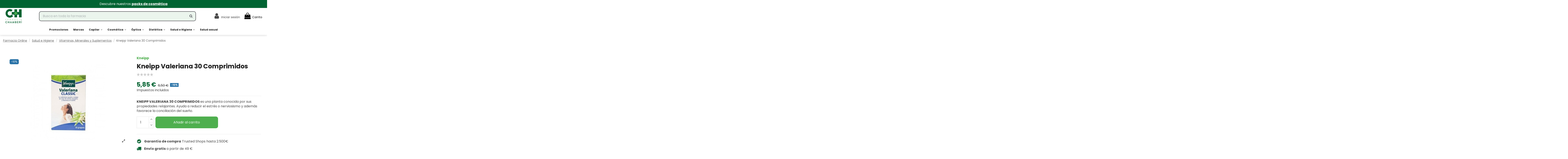

--- FILE ---
content_type: text/html; charset=utf-8
request_url: https://www.farmaciachamberi.com/vitaminas-minerales-suplementos/1118-kneipp-valeriana-30-compr.html
body_size: 34651
content:
<!doctype html>
<html lang="es">

<head>
    
        
  <meta charset="utf-8">


  <meta http-equiv="x-ua-compatible" content="ie=edge">



  


  


  <title>KNEIPP VALERIANA 30 COMPRIMIDOS - Parafarmacia.farmaciachamberi.com. - Farmacia Chamberí</title>
  
    
  
  
    
  
  <meta name="description" content="Kneipp Valeriana son unos comprimidos con extracto natural de valeriana que ayudan a calmar los nervios, así como ha relajarse y dormir mejor. Encuéntralo en parafarmacia.farmaciachamberi.com.">
      <meta name='cookiesplus-added' content='true'><script data-keepinline='true'>let cookiesplusCookieValue=null;if(window.cookiesplus_debug){debugger;}
for(let cookie of document.cookie.split(';')){let[cookieName,value]=cookie.trim().split('=');if(cookieName==='cookiesplus'){cookiesplusCookieValue=decodeURIComponent(value);break;}}
if(cookiesplusCookieValue===null){console.log('%ccookiesplus cookie doesn\'t exist','background: red; color: white');throw new Error('cookiesplus cookie not found');}
try{cookiesplusCookieValue=JSON.parse(cookiesplusCookieValue);}catch(e){console.error('Failed to parse cookiesplus cookie value',e);throw new Error('Invalid cookiesplus cookie value');}
const defaultConsents={'ad_storage':false,'ad_user_data':false,'ad_personalization':false,'analytics_storage':false,'functionality_storage':false,'personalization_storage':false,'security_storage':false,};Object.keys(defaultConsents).forEach(function(key){window[key]=false;});if(cookiesplusCookieValue&&cookiesplusCookieValue.consents){const cookiesplusConsents=Object.keys(cookiesplusCookieValue.consents).filter(v=>v.startsWith('cookiesplus-finality'));cookiesplusConsents.forEach(function(key){const consent_type=cookiesplusCookieValue.consent_mode?.[key]?.consent_type;if(typeof cookiesplusCookieValue.consents!=='undefined'&&typeof cookiesplusCookieValue.consents[key]!=='undefined'&&cookiesplusCookieValue.consents[key]==='on'&&consent_type){Object.entries(consent_type).forEach(([innerKey,value])=>{if(value){window[innerKey]=true;}});}});}
window.dataLayer=window.dataLayer||[];function gtag(){dataLayer.push(arguments);}
gtag('consent','default',{'ad_storage':'denied','ad_user_data':'denied','ad_personalization':'denied','analytics_storage':'denied','functionality_storage':'denied','personalization_storage':'denied','security_storage':'denied','wait_for_update':500});gtag('consent','update',{'ad_storage':window.ad_storage?'granted':'denied','ad_user_data':window.ad_user_data?'granted':'denied','ad_personalization':window.ad_personalization?'granted':'denied','analytics_storage':window.analytics_storage?'granted':'denied','functionality_storage':window.functionality_storage?'granted':'denied','personalization_storage':window.personalization_storage?'granted':'denied','security_storage':window.security_storage?'granted':'denied',});if(cookiesplusCookieValue.consent_mode){if(cookiesplusCookieValue.consent_mode['url_passthrough']!==undefined){gtag('set','url_passthrough',cookiesplusCookieValue.consent_mode['url_passthrough']);}
if(cookiesplusCookieValue.consent_mode['ads_data_redaction']!==undefined){gtag('set','ads_data_redaction',cookiesplusCookieValue.consent_mode['ads_data_redaction']);}}</script><meta name="robots" content="index,follow">
    
  
      <link rel="canonical" href="https://www.farmaciachamberi.com/vitaminas-minerales-suplementos/1118-kneipp-valeriana-30-compr.html">
    
  

  
      

  
    <script type="application/ld+json">
  {
   "@context":"http://schema.org",
   "@type":"MedicalBusiness",
   "url":"https://www.farmaciachamberi.com/",
   "priceRange":"€1 - €239",
   "name":"Farmacia Chamberí",
   "alternateName":"Farmacia chamberí, Farmacia y parafarmacia Online",
   "slogan":"Farmacia y parafarmacia Online de Confianza",
   "image":"https://www.farmaciachamberi.com/img/logo-1635700554.jpg",
   "address":[
      {
         "@type":"PostalAddress",
         "addressCountry":"Spain",
         "addressRegion":"Madrid",
         "postalCode":"28010",
         "streetAddress":"C/ del Gral. Álvarez de Castro, 24"
      }
   ],
   "logo":"https://www.farmaciachamberi.com/img/logo-1635700554.jpg",
   "legalName":"FARMACIA MARIO ESQUIVIAS PEREZ",
   "taxID":"05300258T",
   "telephone":"+34695798001",
   "sameAs":[
      "https://www.instagram.com/farma_chamberi/"
   ],
   "contactPoint":[
      {
         "@type":"ContactPoint",
         "url":"https://www.farmaciachamberi.com/contactanos",
         "telephone":"+34695798001",
         "contactType":"customer service",
         "areaServed":"ES",
         "email":"contacto@farmaciachamberi.com",
         "hoursAvailable":[
            {
               "@type":"openingHoursSpecification",
               "opens":"09:30",
               "closes":"21:30",
               "dayOfWeek":"Mo,Tu,We,Th,Fr,Sa"
            }
         ],
         "availableLanguage":"Spanish"
      }
   ],
   "email":"contacto@farmaciachamberi.com",
   "founders":[
      {
         "@type":"person",
         "honorificPrefix":"Licenciado",
         "affiliation":"Colegio de farmaceuticos de Madrid",
         "additionalName":"Mario Esquivias Pérez",
         "alumniOf":[
            {
               "@type":"CollegeOrUniversity",
               "name":"Universidad Complutense de Madrid",
               "sameAs":"https://es.wikipedia.org/wiki/Universidad_Complutense_de_Madrid"
            }
         ],
         "gender":"Male",
         "givenName":"Mario",
         "worksFor":[
            {
               "@type":"Organization",
               "hasCredential":"Nº de colegiado: 20712",
               "name":"FarmaciaChamberí",
               "sameAs":[
                  "https://www.linkedin.com/in/mario-esquivias-p%C3%A9rez-5b162047/",
                  "https://www.instagram.com/farma_chamberi/"
               ]
            }
         ],
         "description":"Licenciado en Farmacia por la Universidad Complutense de Madrid - Facultad de Farmacia. Dueño de Farmacia Chamberí - Ldo. Mario Esquivias | Farmacia y parafarmacia en Madrid",
         "jobTitle":"Farmaceútico"
      }
   ],
   "employees":[
      {
         "@type":"person",
         "honorificPrefix":"Licenciado",
         "additionalName":"Paqui Alba García",
         "gender":"Female",
         "givenName":"Paqui",
         "worksFor":[
            {
               "@type":"Organization",
               "name":"FarmaciaChamberí",
               "sameAs":[
                  "https://www.instagram.com/farma_chamberi/"
               ]
            }
         ],
         "description":"Auxiliar de farmacia en Farmacia Chamberí",
         "jobTitle":"Auxiliar de farmacia"
      },
      {
         "@type":"person",
         "honorificPrefix":"Licenciado",
         "additionalName":"Javier Gutierrez Ayuso",
         "gender":"Male",
         "givenName":"Javier",
         "worksFor":[
            {
               "@type":"Organization",
               "name":"FarmaciaChamberí",
               "sameAs":[
                  "https://www.instagram.com/farma_chamberi/"
               ]
            }
         ],
         "description":"Tecnico de farmacia en Farmacia Chamberí",
         "jobTitle":"Tecnico en farmacia y Periodista"
      },
      {
         "@type":"person",
         "honorificPrefix":"Licenciado",
         "additionalName":"Ángela Cabiedas Muñoz",
         "gender":"Female",
         "givenName":"Ángela",
         "worksFor":[
            {
               "@type":"Organization",
               "name":"FarmaciaChamberí",
               "sameAs":[
                  "https://www.instagram.com/farma_chamberi/"
               ]
            }
         ],
         "description":"Farmaceutica en farmacia en Farmacia Chamberí",
         "jobTitle":"Farmaceutica"
      },
      {
         "@type":"person",
         "honorificPrefix":"Licenciado",
         "additionalName":"Luis Echaniz Iriarte",
         "gender":"Male",
         "givenName":"Luis",
         "worksFor":[
            {
               "@type":"Organization",
               "name":"FarmaciaChamberí",
               "sameAs":[
                  "https://www.instagram.com/farma_chamberi/"
               ]
            }
         ],
         "description":"Farmaceutico en farmacia en Farmacia Chamberí",
         "jobTitle":"Farmaceutico"
      },
      {
         "@type":"person",
         "honorificPrefix":"Licenciado",
         "additionalName":"Marta Pozuelo Rueda",
         "gender":"Female",
         "givenName":"Marta",
         "worksFor":[
            {
               "@type":"Organization",
               "name":"FarmaciaChamberí",
               "sameAs":[
                  "https://www.instagram.com/farma_chamberi/"
               ]
            }
         ],
         "description":"Farmaceutico en farmacia en Farmacia Chamberí",
         "jobTitle":"Farmaceutico"
      }
   ]
}
</script>

<script type="application/ld+json">
  {
    "@context": "https://schema.org",
    "@type": "WebPage",
    "isPartOf": {
      "@type": "WebSite",
      "url":  "https://www.farmaciachamberi.com/",
      "name": "Farmacia Chamberí"
    },
    "name": "KNEIPP VALERIANA 30 COMPRIMIDOS - Parafarmacia.farmaciachamberi.com.",
    "url":  "https://www.farmaciachamberi.com/vitaminas-minerales-suplementos/1118-kneipp-valeriana-30-compr.html"
  }
</script>


  <script type="application/ld+json">
    {
      "@context": "https://schema.org",
      "@type": "BreadcrumbList",
      "itemListElement": [
                          {
            "@type": "ListItem",
            "position": 1,
            "name": "Farmacia online",
            "item": "https://www.farmaciachamberi.com/"
          },
                              {
            "@type": "ListItem",
            "position": 2,
            "name": "Salud e Higiene",
            "item": "https://www.farmaciachamberi.com/2609-salud-higiene"
          },                                {
            "@type": "ListItem",
            "position": 3,
            "name": "Vitaminas, Minerales y Suplementos",
            "item": "https://www.farmaciachamberi.com/2682-vitaminas-minerales-suplementos"
          },                                {
            "@type": "ListItem",
            "position": 4,
            "name": "Kneipp Valeriana 30 Comprimidos",
            "item": "https://www.farmaciachamberi.com/vitaminas-minerales-suplementos/1118-kneipp-valeriana-30-compr.html"
          }                    ]
    }
  </script>


  

  
        <script type="application/ld+json">
  {
    "@context": "https://schema.org/",
    "@type": "Product",
    "@id": "#product-snippet-id",
    "name": "Kneipp Valeriana 30 Comprimidos",
    "description": "Kneipp Valeriana son unos comprimidos con extracto natural de valeriana que ayudan a calmar los nervios, así como ha relajarse y dormir mejor. Encuéntralo en parafarmacia.farmaciachamberi.com.",
    "category": "Vitaminas, Minerales y Suplementos",
    "image" :"https://www.farmaciachamberi.com/1095-home_default/kneipp-valeriana-30-compr.jpg",    "sku": "163578",
    "mpn": "FARMATIC"
    ,"gtin13": "8470001635785"
        ,
    "brand": {
      "@type": "Brand",
      "name": "Kneipp"
    }
            ,
    "weight": {
        "@context": "https://schema.org",
        "@type": "QuantitativeValue",
        "value": "0.300000",
        "unitCode": "kg"
    }
        ,
    "offers": {
      "@type": "Offer",
      "priceCurrency": "EUR",
      "name": "Kneipp Valeriana 30 Comprimidos",
      "price": "5.85",
      "url": "https://www.farmaciachamberi.com/vitaminas-minerales-suplementos/1118-kneipp-valeriana-30-compr.html",
      "priceValidUntil": "2026-02-14",
              "image": ["https://www.farmaciachamberi.com/1095-thickbox_default/kneipp-valeriana-30-compr.jpg"],
            "sku": "163578",
      "mpn": "FARMATIC",
      "gtin13": "8470001635785",              "availability": "https://schema.org/InStock",
      "seller": {
        "@type": "Organization",
        "name": "Farmacia Chamberí"
      }
    }
      }
</script>


  
    
  



    <meta property="og:type" content="product">
    <meta property="og:url" content="https://www.farmaciachamberi.com/vitaminas-minerales-suplementos/1118-kneipp-valeriana-30-compr.html">
    <meta property="og:title" content="KNEIPP VALERIANA 30 COMPRIMIDOS - Parafarmacia.farmaciachamberi.com.">
    <meta property="og:site_name" content="Farmacia Chamberí">
    <meta property="og:description" content="Kneipp Valeriana son unos comprimidos con extracto natural de valeriana que ayudan a calmar los nervios, así como ha relajarse y dormir mejor. Encuéntralo en parafarmacia.farmaciachamberi.com.">
            <meta property="og:image" content="https://www.farmaciachamberi.com/1095-thickbox_default/kneipp-valeriana-30-compr.jpg">
        <meta property="og:image:width" content="1100">
        <meta property="og:image:height" content="1422">
    




      <meta name="viewport" content="width=device-width, initial-scale=1">
  


  <meta name="theme-color" content="#006432">
  <meta name="msapplication-navbutton-color" content="#006432">


  <link rel="icon" type="image/vnd.microsoft.icon" href="https://www.farmaciachamberi.com/img/favicon.ico?1642409951">
  <link rel="shortcut icon" type="image/x-icon" href="https://www.farmaciachamberi.com/img/favicon.ico?1642409951">
    




    <link rel="stylesheet" href="/modules/ps_checkout/views/css/payments.css?version=7.5.0.5" type="text/css" media="all">
  <link rel="stylesheet" href="https://www.farmaciachamberi.com/themes/warehousechild/assets/cache/theme-9cd31b26.css" type="text/css" media="all">




<link rel="preload" as="font"
      href="/themes/warehousechild/assets/css/font-awesome/fonts/fontawesome-webfont.woff?v=4.7.0"
      type="font/woff" crossorigin="anonymous">
<link rel="preload" as="font"
      href="/themes/warehousechild/assets/css/font-awesome/fonts/fontawesome-webfont.woff2?v=4.7.0"
      type="font/woff2" crossorigin="anonymous">


<link  rel="preload stylesheet"  as="style" href="/themes/warehousechild/assets/css/font-awesome/css/font-awesome-preload.css"
       type="text/css" crossorigin="anonymous">





  <script src="https://integrations.etrusted.com/applications/widget.js/v2" defer async></script>
<script src="https://swetrix.org/swetrix.js" defer></script>


  <script>
        var C_P_CMS_PAGE = 1;
        var C_P_CONSENT_DOWNLOAD = "https:\/\/www.farmaciachamberi.com\/module\/cookiesplus\/front";
        var C_P_COOKIE_CONFIG = {"1":{"cookies":[{"name":"cookiesplus"},{"name":"PrestaShop-#"}]},"3":{"cookies":[{"name":"collect"},{"name":"r\/collect"},{"name":"_ga"},{"name":"_gat"},{"name":"_gat_gtag_UA_*"},{"name":"_ga_#"},{"name":"_gd#"},{"name":"_gid"}],"consent_type":{"ad_user_data":"true","analytics_storage":"true"},"firingEvent":"","fb":true},"4":{"cookies":[{"name":"fr"},{"name":"tr"},{"name":"_fbp"}],"consent_type":{"ad_storage":"true","ad_personalization":"true"},"firingEvent":"","fb":true}};
        var C_P_COOKIE_VALUE = "{}";
        var C_P_DATE = "2026-01-30 04:14:26";
        var C_P_DISPLAY_AGAIN = 0;
        var C_P_DOMAIN = ".farmaciachamberi.com";
        var C_P_EXPIRY = 365;
        var C_P_FINALITIES_COUNT = 3;
        var C_P_NOT_AVAILABLE_OUTSIDE_EU = 1;
        var C_P_OVERLAY = "1";
        var C_P_OVERLAY_OPACITY = "0.5";
        var C_P_REFRESH = 0;
        var PS_COOKIE_SAMESITE = "Lax";
        var PS_COOKIE_SECURE = 1;
        var btSl = {"ajaxUrl":"https:\/\/www.farmaciachamberi.com\/module\/facebookpsconnect\/ajax","token":"fc8abc29798973d874d9e42b4a81dbbf"};
        var controller = "product";
        var dm_hash = "3GU8JRP1F";
        var dm_mode = 0;
        var elementorFrontendConfig = {"isEditMode":"","stretchedSectionContainer":"","instagramToken":"","is_rtl":false,"ajax_csfr_token_url":"https:\/\/www.farmaciachamberi.com\/module\/iqitelementor\/Actions?process=handleCsfrToken&ajax=1"};
        var iqitTheme = {"rm_sticky":"down","rm_breakpoint":0,"op_preloader":"0","cart_style":"side","cart_confirmation":"modal","h_layout":"2","f_fixed":"","f_layout":"1","h_absolute":"0","h_sticky":"header","hw_width":"inherit","mm_content":"panel","hm_submenu_width":"fullwidth-background","h_search_type":"full","pl_lazyload":true,"pl_infinity":false,"pl_rollover":false,"pl_crsl_autoplay":false,"pl_slider_ld":5,"pl_slider_d":5,"pl_slider_t":3,"pl_slider_p":2,"pp_thumbs":"bottom","pp_zoom":"modalzoom","pp_image_layout":"carousel","pp_tabs":"section","pl_grid_qty":false};
        var iqitextendedproduct = {"speed":"70","hook":"modal"};
        var iqitfdc_from = 49;
        var iqitmegamenu = {"sticky":"false","containerSelector":"#wrapper > .container"};
        var prestashop = {"cart":{"products":[],"totals":{"total":{"type":"total","label":"Total","amount":0,"value":"0,00\u00a0\u20ac"},"total_including_tax":{"type":"total","label":"Total (impuestos incl.)","amount":0,"value":"0,00\u00a0\u20ac"},"total_excluding_tax":{"type":"total","label":"Total (impuestos excl.)","amount":0,"value":"0,00\u00a0\u20ac"}},"subtotals":{"products":{"type":"products","label":"Subtotal","amount":0,"value":"0,00\u00a0\u20ac"},"discounts":null,"shipping":{"type":"shipping","label":"Transporte","amount":0,"value":""},"tax":null},"products_count":0,"summary_string":"0 art\u00edculos","vouchers":{"allowed":1,"added":[]},"discounts":[],"minimalPurchase":0,"minimalPurchaseRequired":""},"currency":{"id":1,"name":"Euro","iso_code":"EUR","iso_code_num":"978","sign":"\u20ac"},"customer":{"lastname":"","firstname":"","email":"","birthday":"0000-00-00","newsletter":"0","newsletter_date_add":"0000-00-00 00:00:00","optin":"0","website":null,"company":null,"siret":null,"ape":null,"is_logged":false,"gender":{"type":null,"name":null},"addresses":[]},"language":{"name":"Espa\u00f1ol (Spanish)","iso_code":"es","locale":"es-ES","language_code":"es","is_rtl":"0","date_format_lite":"d\/m\/Y","date_format_full":"d\/m\/Y H:i:s","id":1},"page":{"title":"","canonical":"https:\/\/www.farmaciachamberi.com\/vitaminas-minerales-suplementos\/1118-kneipp-valeriana-30-compr.html","meta":{"title":"KNEIPP VALERIANA 30 COMPRIMIDOS - Parafarmacia.farmaciachamberi.com.","description":"Kneipp Valeriana son unos comprimidos con extracto natural de valeriana que ayudan a calmar los nervios, as\u00ed como ha relajarse y dormir mejor. Encu\u00e9ntralo en parafarmacia.farmaciachamberi.com.","keywords":"","robots":"index"},"page_name":"product","body_classes":{"lang-es":true,"lang-rtl":false,"country-ES":true,"currency-EUR":true,"layout-full-width":true,"page-product":true,"tax-display-enabled":true,"product-id-1118":true,"product-Kneipp Valeriana 30 Comprimidos":true,"product-id-category-2682":true,"product-id-manufacturer-189":true,"product-id-supplier-0":true,"product-available-for-order":true},"admin_notifications":[]},"shop":{"name":"Farmacia Chamber\u00ed","logo":"https:\/\/www.farmaciachamberi.com\/img\/logo-1635700554.jpg","stores_icon":"https:\/\/www.farmaciachamberi.com\/img\/logo_stores.png","favicon":"https:\/\/www.farmaciachamberi.com\/img\/favicon.ico"},"urls":{"base_url":"https:\/\/www.farmaciachamberi.com\/","current_url":"https:\/\/www.farmaciachamberi.com\/vitaminas-minerales-suplementos\/1118-kneipp-valeriana-30-compr.html","shop_domain_url":"https:\/\/www.farmaciachamberi.com","img_ps_url":"https:\/\/www.farmaciachamberi.com\/img\/","img_cat_url":"https:\/\/www.farmaciachamberi.com\/img\/c\/","img_lang_url":"https:\/\/www.farmaciachamberi.com\/img\/l\/","img_prod_url":"https:\/\/www.farmaciachamberi.com\/img\/p\/","img_manu_url":"https:\/\/www.farmaciachamberi.com\/img\/m\/","img_sup_url":"https:\/\/www.farmaciachamberi.com\/img\/su\/","img_ship_url":"https:\/\/www.farmaciachamberi.com\/img\/s\/","img_store_url":"https:\/\/www.farmaciachamberi.com\/img\/st\/","img_col_url":"https:\/\/www.farmaciachamberi.com\/img\/co\/","img_url":"https:\/\/www.farmaciachamberi.com\/themes\/warehousechild\/assets\/img\/","css_url":"https:\/\/www.farmaciachamberi.com\/themes\/warehousechild\/assets\/css\/","js_url":"https:\/\/www.farmaciachamberi.com\/themes\/warehousechild\/assets\/js\/","pic_url":"https:\/\/www.farmaciachamberi.com\/upload\/","pages":{"address":"https:\/\/www.farmaciachamberi.com\/direccion","addresses":"https:\/\/www.farmaciachamberi.com\/direcciones","authentication":"https:\/\/www.farmaciachamberi.com\/inicio-sesion","cart":"https:\/\/www.farmaciachamberi.com\/carrito","category":"https:\/\/www.farmaciachamberi.com\/index.php?controller=category","cms":"https:\/\/www.farmaciachamberi.com\/index.php?controller=cms","contact":"https:\/\/www.farmaciachamberi.com\/contactanos","discount":"https:\/\/www.farmaciachamberi.com\/descuento","guest_tracking":"https:\/\/www.farmaciachamberi.com\/seguimiento-cliente-no-registrado","history":"https:\/\/www.farmaciachamberi.com\/historial-compra","identity":"https:\/\/www.farmaciachamberi.com\/datos-personales","index":"https:\/\/www.farmaciachamberi.com\/","my_account":"https:\/\/www.farmaciachamberi.com\/mi-cuenta","order_confirmation":"https:\/\/www.farmaciachamberi.com\/confirmacion-pedido","order_detail":"https:\/\/www.farmaciachamberi.com\/index.php?controller=order-detail","order_follow":"https:\/\/www.farmaciachamberi.com\/seguimiento-pedido","order":"https:\/\/www.farmaciachamberi.com\/pedido","order_return":"https:\/\/www.farmaciachamberi.com\/index.php?controller=order-return","order_slip":"https:\/\/www.farmaciachamberi.com\/albaran","pagenotfound":"https:\/\/www.farmaciachamberi.com\/pagina-no-ecnontrada","password":"https:\/\/www.farmaciachamberi.com\/recuperacion-password","pdf_invoice":"https:\/\/www.farmaciachamberi.com\/index.php?controller=pdf-invoice","pdf_order_return":"https:\/\/www.farmaciachamberi.com\/index.php?controller=pdf-order-return","pdf_order_slip":"https:\/\/www.farmaciachamberi.com\/index.php?controller=pdf-order-slip","prices_drop":"https:\/\/www.farmaciachamberi.com\/ofertas","product":"https:\/\/www.farmaciachamberi.com\/index.php?controller=product","search":"https:\/\/www.farmaciachamberi.com\/buscar","sitemap":"https:\/\/www.farmaciachamberi.com\/mapa-web","stores":"https:\/\/www.farmaciachamberi.com\/tiendas","supplier":"https:\/\/www.farmaciachamberi.com\/proveedor","register":"https:\/\/www.farmaciachamberi.com\/inicio-sesion?create_account=1","order_login":"https:\/\/www.farmaciachamberi.com\/pedido?login=1"},"alternative_langs":[],"theme_assets":"\/themes\/warehousechild\/assets\/","actions":{"logout":"https:\/\/www.farmaciachamberi.com\/?mylogout="},"no_picture_image":{"bySize":{"small_default":{"url":"https:\/\/www.farmaciachamberi.com\/img\/p\/es-default-small_default.jpg","width":98,"height":127},"cart_default":{"url":"https:\/\/www.farmaciachamberi.com\/img\/p\/es-default-cart_default.jpg","width":125,"height":162},"home_default":{"url":"https:\/\/www.farmaciachamberi.com\/img\/p\/es-default-home_default.jpg","width":263,"height":340},"medium_default":{"url":"https:\/\/www.farmaciachamberi.com\/img\/p\/es-default-medium_default.jpg","width":452,"height":584},"large_default":{"url":"https:\/\/www.farmaciachamberi.com\/img\/p\/es-default-large_default.jpg","width":628,"height":468},"shooping":{"url":"https:\/\/www.farmaciachamberi.com\/img\/p\/es-default-shooping.jpg","width":1100,"height":1100},"thickbox_default":{"url":"https:\/\/www.farmaciachamberi.com\/img\/p\/es-default-thickbox_default.jpg","width":1100,"height":1422}},"small":{"url":"https:\/\/www.farmaciachamberi.com\/img\/p\/es-default-small_default.jpg","width":98,"height":127},"medium":{"url":"https:\/\/www.farmaciachamberi.com\/img\/p\/es-default-medium_default.jpg","width":452,"height":584},"large":{"url":"https:\/\/www.farmaciachamberi.com\/img\/p\/es-default-thickbox_default.jpg","width":1100,"height":1422},"legend":""}},"configuration":{"display_taxes_label":true,"display_prices_tax_incl":true,"is_catalog":false,"show_prices":true,"opt_in":{"partner":false},"quantity_discount":{"type":"discount","label":"Descuento unitario"},"voucher_enabled":1,"return_enabled":0},"field_required":[],"breadcrumb":{"links":[{"title":"Inicio","url":"https:\/\/www.farmaciachamberi.com\/"},{"title":"Salud e Higiene","url":"https:\/\/www.farmaciachamberi.com\/2609-salud-higiene"},{"title":"Vitaminas, Minerales y Suplementos","url":"https:\/\/www.farmaciachamberi.com\/2682-vitaminas-minerales-suplementos"},{"title":"Kneipp Valeriana 30 Comprimidos","url":"https:\/\/www.farmaciachamberi.com\/vitaminas-minerales-suplementos\/1118-kneipp-valeriana-30-compr.html"}],"count":4},"link":{"protocol_link":"https:\/\/","protocol_content":"https:\/\/"},"time":1769742866,"static_token":"fc8abc29798973d874d9e42b4a81dbbf","token":"bafe1c25c41da0d1ab3ec8d1f97f0c5a","debug":false};
        var ps_checkoutApplePayUrl = "https:\/\/www.farmaciachamberi.com\/module\/ps_checkout\/applepay?token=fc8abc29798973d874d9e42b4a81dbbf";
        var ps_checkoutAutoRenderDisabled = false;
        var ps_checkoutCancelUrl = "https:\/\/www.farmaciachamberi.com\/module\/ps_checkout\/cancel?token=fc8abc29798973d874d9e42b4a81dbbf";
        var ps_checkoutCardBrands = ["MASTERCARD","VISA","AMEX"];
        var ps_checkoutCardFundingSourceImg = "\/modules\/ps_checkout\/views\/img\/payment-cards.png";
        var ps_checkoutCardLogos = {"AMEX":"\/modules\/ps_checkout\/views\/img\/amex.svg","CB_NATIONALE":"\/modules\/ps_checkout\/views\/img\/cb.svg","DINERS":"\/modules\/ps_checkout\/views\/img\/diners.svg","DISCOVER":"\/modules\/ps_checkout\/views\/img\/discover.svg","JCB":"\/modules\/ps_checkout\/views\/img\/jcb.svg","MAESTRO":"\/modules\/ps_checkout\/views\/img\/maestro.svg","MASTERCARD":"\/modules\/ps_checkout\/views\/img\/mastercard.svg","UNIONPAY":"\/modules\/ps_checkout\/views\/img\/unionpay.svg","VISA":"\/modules\/ps_checkout\/views\/img\/visa.svg"};
        var ps_checkoutCartProductCount = 0;
        var ps_checkoutCheckUrl = "https:\/\/www.farmaciachamberi.com\/module\/ps_checkout\/check?token=fc8abc29798973d874d9e42b4a81dbbf";
        var ps_checkoutCheckoutTranslations = {"checkout.go.back.label":"Pagar","checkout.go.back.link.title":"Volver a la compra","checkout.card.payment":"Pago con tarjeta","checkout.page.heading":"Resumen del pedido","checkout.cart.empty":"Tu carrito est\u00e1 vac\u00edo.","checkout.page.subheading.card":"Tarjeta","checkout.page.subheading.paypal":"PayPal","checkout.payment.by.card":"Has elegido pagar con tarjeta.","checkout.payment.by.paypal":"Has elegido pagar con PayPal.","checkout.order.summary":"Este es un breve resumen de tu pedido:","checkout.order.amount.total":"El importe total del pedido es de","checkout.order.included.tax":"(IVA incluido)","checkout.order.confirm.label":"Haz clic en &quot;Confirmar mi pedido&quot; para confirmar el pedido.","checkout.payment.token.delete.modal.header":"\u00bfEliminar este m\u00e9todo de pago?","checkout.payment.token.delete.modal.content":"El siguiente m\u00e9todo de pago ser\u00e1 eliminado de tu cuenta:","checkout.payment.token.delete.modal.confirm-button":"Eliminar m\u00e9todo de pago","checkout.payment.loader.processing-request":"Por favor espera, estamos procesando tu solicitud","checkout.payment.others.link.label":"Otros m\u00e9todos de pago","checkout.payment.others.confirm.button.label":"Confirmar el pedido","checkout.form.error.label":"Se ha producido un error durante el pago. Vuelve a intentarlo o ponte en contacto con el servicio de asistencia.","loader-component.label.header":"\u00a1Gracias por tu compra!","loader-component.label.body":"Por favor, espera, estamos procesando tu pago","loader-component.label.body.longer":"Esto est\u00e1 tardando m\u00e1s de lo esperado. Por favor, espera\u2026","payment-method-logos.title":"Pagos 100% seguros","express-button.cart.separator":"o","express-button.checkout.express-checkout":"Compra r\u00e1pida","ok":"Ok","cancel":"Cancelar","paypal.hosted-fields.label.card-name":"Nombre del titular de la tarjeta","paypal.hosted-fields.placeholder.card-name":"Nombre del titular de la tarjeta","paypal.hosted-fields.label.card-number":"N\u00famero de tarjeta","paypal.hosted-fields.placeholder.card-number":"N\u00famero de tarjeta","paypal.hosted-fields.label.expiration-date":"Fecha de caducidad","paypal.hosted-fields.placeholder.expiration-date":"MM\/YY","paypal.hosted-fields.label.cvv":"CVC","paypal.hosted-fields.placeholder.cvv":"XXX","error.paypal-sdk":"No hay instancia del SDK de JavaScript de PayPal","error.google-pay-sdk":"No hay instancia del SDK de JavaScript de Google Pay","error.apple-pay-sdk":"No hay instancia del SDK de JavaScript de Apple Pay","error.google-pay.transaction-info":"Ocurri\u00f3 un error al obtener la informaci\u00f3n de la transacci\u00f3n de Google Pay","error.apple-pay.payment-request":"Ocurri\u00f3 un error al obtener la solicitud de pago de Apple Pay","error.paypal-sdk.contingency.cancel":"Autenticaci\u00f3n del titular de la tarjeta cancelada, por favor, elige otro m\u00e9todo de pago o int\u00e9ntalo de nuevo.","error.paypal-sdk.contingency.error":"Se ha producido un error en la autentificaci\u00f3n del titular de la tarjeta, por favor, elige otro m\u00e9todo de pago o int\u00e9ntalo de nuevo.","error.paypal-sdk.contingency.failure":"Autenticaci\u00f3n del titular de la tarjeta cancelada, por favor, elige otro m\u00e9todo de pago o int\u00e9ntalo de nuevo.","error.paypal-sdk.contingency.unknown":"Autenticaci\u00f3n del titular de la tarjeta no puede ser verificada, por favor, elige otro m\u00e9todo de pago o int\u00e9ntalo de nuevo.","APPLE_PAY_MERCHANT_SESSION_VALIDATION_ERROR":"No podemos procesar su pago con Apple Pay en este momento. Esto podr\u00eda deberse a un problema al verificar la configuraci\u00f3n de pago de este sitio web. Int\u00e9ntelo de nuevo m\u00e1s tarde o elija otro m\u00e9todo de pago.","APPROVE_APPLE_PAY_VALIDATION_ERROR":"Hemos encontrado un problema al procesar su pago con Apple Pay. Verifique los detalles de su pedido e int\u00e9ntelo de nuevo, o utilice otro m\u00e9todo de pago."};
        var ps_checkoutCheckoutUrl = "https:\/\/www.farmaciachamberi.com\/pedido";
        var ps_checkoutConfirmUrl = "https:\/\/www.farmaciachamberi.com\/confirmacion-pedido";
        var ps_checkoutCreateUrl = "https:\/\/www.farmaciachamberi.com\/module\/ps_checkout\/create?token=fc8abc29798973d874d9e42b4a81dbbf";
        var ps_checkoutCustomMarks = {"google_pay":"\/modules\/ps_checkout\/views\/img\/google_pay.svg"};
        var ps_checkoutExpressCheckoutCartEnabled = false;
        var ps_checkoutExpressCheckoutOrderEnabled = false;
        var ps_checkoutExpressCheckoutProductEnabled = false;
        var ps_checkoutExpressCheckoutSelected = false;
        var ps_checkoutExpressCheckoutUrl = "https:\/\/www.farmaciachamberi.com\/module\/ps_checkout\/ExpressCheckout?token=fc8abc29798973d874d9e42b4a81dbbf";
        var ps_checkoutFundingSource = "paypal";
        var ps_checkoutFundingSourcesSorted = ["paypal","paylater","google_pay"];
        var ps_checkoutGooglePayUrl = "https:\/\/www.farmaciachamberi.com\/module\/ps_checkout\/googlepay?token=fc8abc29798973d874d9e42b4a81dbbf";
        var ps_checkoutHostedFieldsContingencies = "SCA_WHEN_REQUIRED";
        var ps_checkoutHostedFieldsEnabled = false;
        var ps_checkoutIconsPath = "\/modules\/ps_checkout\/views\/img\/icons\/";
        var ps_checkoutLoaderImage = "\/modules\/ps_checkout\/views\/img\/loader.svg";
        var ps_checkoutPartnerAttributionId = "PrestaShop_Cart_PSXO_PSDownload";
        var ps_checkoutPayLaterCartPageButtonEnabled = false;
        var ps_checkoutPayLaterCategoryPageBannerEnabled = false;
        var ps_checkoutPayLaterHomePageBannerEnabled = false;
        var ps_checkoutPayLaterOrderPageBannerEnabled = false;
        var ps_checkoutPayLaterOrderPageButtonEnabled = false;
        var ps_checkoutPayLaterOrderPageMessageEnabled = false;
        var ps_checkoutPayLaterProductPageBannerEnabled = false;
        var ps_checkoutPayLaterProductPageButtonEnabled = false;
        var ps_checkoutPayLaterProductPageMessageEnabled = false;
        var ps_checkoutPayPalButtonConfiguration = "";
        var ps_checkoutPayPalEnvironment = "LIVE";
        var ps_checkoutPayPalOrderId = "";
        var ps_checkoutPayPalSdkConfig = {"clientId":"AXjYFXWyb4xJCErTUDiFkzL0Ulnn-bMm4fal4G-1nQXQ1ZQxp06fOuE7naKUXGkq2TZpYSiI9xXbs4eo","merchantId":"ADUGZHKT95PUW","currency":"EUR","intent":"capture","commit":"false","vault":"false","integrationDate":"2022-14-06","dataPartnerAttributionId":"PrestaShop_Cart_PSXO_PSDownload","dataCspNonce":"","dataEnable3ds":"true","disableFunding":"bancontact,eps,ideal,mybank,p24,blik,card","enableFunding":"paylater","components":"marks,funding-eligibility,googlepay"};
        var ps_checkoutPayWithTranslations = {"paypal":"Pagar con PayPal","paylater":"Pagar en varios plazos con PayPal Pay Later","google_pay":"Pagar con Google Pay"};
        var ps_checkoutPaymentMethodLogosTitleImg = "\/modules\/ps_checkout\/views\/img\/icons\/lock_checkout.svg";
        var ps_checkoutPaymentUrl = "https:\/\/www.farmaciachamberi.com\/module\/ps_checkout\/payment?token=fc8abc29798973d874d9e42b4a81dbbf";
        var ps_checkoutRenderPaymentMethodLogos = true;
        var ps_checkoutValidateUrl = "https:\/\/www.farmaciachamberi.com\/module\/ps_checkout\/validate?token=fc8abc29798973d874d9e42b4a81dbbf";
        var ps_checkoutVaultUrl = "https:\/\/www.farmaciachamberi.com\/module\/ps_checkout\/vault?token=fc8abc29798973d874d9e42b4a81dbbf";
        var ps_checkoutVersion = "7.5.0.5";
        var psemailsubscription_subscription = "https:\/\/www.farmaciachamberi.com\/module\/ps_emailsubscription\/subscription";
        var trustedshopseasyintegration_css = "https:\/\/www.farmaciachamberi.com\/modules\/trustedshopseasyintegration\/views\/css\/front\/front.2.0.4.css";
      </script>



  <script>
                var jprestaUpdateCartDirectly = 1;
                var jprestaUseCreativeElements = 0;
                </script><script>
pcRunDynamicModulesJs = function() {
// Autoconf - 2024-10-13T11:10:50+00:00
// productcomments
if ($.fn.rating) $('input.star').rating();
if ($.fn.rating) $('.auto-submit-star').rating();
if ($.fn.fancybox) $('.open-comment-form').fancybox({'hideOnContentClick': false});
// ps_shoppingcart
// Cart is refreshed from HTML to be faster
// iqitcompare
if (typeof iqitcompare !== 'undefined') $('#iqitcompare-nb').text(iqitcompare.nbProducts);
// iqitcookielaw
function getCookie(cname) {
    var name = cname + "=";
    var ca = document.cookie.split(';');
    for (var i = 0; i != ca.length; i++) {
        var c = ca[i];
        while (c.charAt(0) == ' ') c = c.substring(1);
        if (c.indexOf(name) != -1) return c.substring(name.length, c.length);
    }
    return "";
}
$(function() {
    if (getCookie('cookielaw_module') == 1) {
        $("#iqitcookielaw").removeClass('iqitcookielaw-showed');
    } else {
        $("#iqitcookielaw").addClass('iqitcookielaw-showed');
    }
    $("#iqitcookielaw-accept").click(function(event) {
        event.preventDefault();
        $("#iqitcookielaw").removeClass('iqitcookielaw-showed');
        setcook();
    });
});
// iqitpopup
if (typeof iqitpopup !== 'undefined') {
iqitpopup.script = (function() {
    var $el = $('#iqitpopup');
    var $overlay = $('#iqitpopup-overlay');
    var elHeight = $el.outerHeight();
    var elWidth = $el.outerWidth();
    var $wrapper = $(window);
    var offset = -30;
    var sizeData = {
        size: {
            width: $wrapper.width() + offset,
            height: $wrapper.height() + offset
        }
    };
    function init() {
        setTimeout(function() {
            $el.addClass('showed-iqitpopup');
            $overlay.addClass('showed-iqitpopupo');
        }, iqitpopup.delay);
        $el.find('.iqit-btn-newsletter').first().click(function() {
            setCookie();
            $overlay.removeClass('showed-iqitpopupo');
            $el.removeClass('showed-iqitpopup');
        });
        $(document).on('click', '#iqitpopup .cross, #iqitpopup-overlay', function() {
            $overlay.removeClass('showed-iqitpopupo');
            $el.removeClass('showed-iqitpopup');
            if ($("#iqitpopup-checkbox").is(':checked')) {
                setCookie();
            }
        });
        doResize(sizeData, false);
        $wrapper.resize(function() {
            sizeData.size.width = $wrapper.width() + offset;
            sizeData.size.height = $wrapper.height() + offset;
            doResize(sizeData, true);
        });
    }
    function doResize(ui, resize) {
        if (elWidth >= ui.size.width || elHeight >= ui.size.height) {
            var scale;
            scale = Math.min(
                ui.size.width / elWidth,
                ui.size.height / elHeight
            );
            $el.css({
                transform: "translate(-50%, -50%) scale(" + scale + ")"
            });
        } else {
            if (resize) {
                $el.css({
                    transform: "translate(-50%, -50%) scale(1)"
                });
            }
        }
    }
    function setCookie() {
        var name = iqitpopup.name;
        var value = '1';
        var expire = new Date();
        expire.setDate(expire.getDate() + iqitpopup.time);
        document.cookie = name + "=" + escape(value) + ";path=/;" + ((expire == null) ? "" : ("; expires=" + expire.toGMTString()))
    }
    return {
        init: init
    };
})();
iqitpopup.script.init();
}
// iqitthemeeditor
$('.viewed-products img.lazy-product-image:not(.loaded)').each(function() {
    $(this).addClass('loaded').attr('src', $(this).data('src'));
});
if (typeof iqitTheme != 'undefined') {
  function initViewedCarousel() {
    const e = $(".viewed-products .swiper-default-carousel");
    let t;
    iqitTheme.pl_crsl_autoplay && (t = {
      delay: 4500,
      disableOnInteraction: !0
    });
    const i = {
      pagination: {
        el: ".swiper-pagination-product",
        clickable: !0
      },
      autoplay: t,
      loop: !1,
      speed: 600,
      lazy: {
        loadedClass: "loaded",
        checkInView: !0
      },
      watchOverflow: !0,
      watchSlidesProgress: !0,
      watchSlidesVisibility: !0,
      navigation: {
        nextEl: ".swiper-button-next",
        prevEl: ".swiper-button-prev"
      },
      slidesPerView: iqitTheme.pl_slider_p,
      slidesPerGroup: iqitTheme.pl_slider_p,
      breakpoints: {
        768: {
          slidesPerView: iqitTheme.pl_slider_t,
          slidesPerGroup: iqitTheme.pl_slider_t
        },
        992: {
          slidesPerView: iqitTheme.pl_slider_d,
          slidesPerGroup: iqitTheme.pl_slider_d
        },
        1200: {
          slidesPerView: iqitTheme.pl_slider_ld,
          slidesPerGroup: iqitTheme.pl_slider_ld
        }
      }
    };
    e.each(function() {
      const e = $(this);
      var t = $.extend({}, i, e.data("swiper_options"));
      new Swiper(e[0], t)
    })
  }
  initViewedCarousel();
}
$(document).on('click', '[data-button-action=change-list-view]', function() {
    document.cookie = "jpresta_cache_context=;path=/;expires=Thu, 01 Jan 1970 00:00:00 GMT";
});
// iqitwishlist
if (typeof iqitwishlist !== 'undefined' && iqitwishlist.nbProducts != undefined) {
    $('#iqitwishlist-nb').text(iqitwishlist.nbProducts);
    if (iqitwishlist.nbProducts > 0) {
        $('#desktop-header #iqitwishlist-nb').parent().removeClass('hidden');
        $('#mobile-header #iqitwishlist-nb').parent().removeClass('hidden');
    } else {
        $('#mobile-header #iqitwishlist-nb').text($('#desktop-header #iqitwishlist-nb').text());
    }
    setInterval(function() {
        $('#mobile-header #iqitwishlist-nb').text(iqitwishlist.nbProducts);
    }, 1000);
}
// whatsappchat
if (typeof setAgentsBox == 'function') {
    setAgentsBox();
}
if (typeof setWhatsAppSocialButton == 'function') {
    setWhatsAppSocialButton();
}
// cookiesplus
if (typeof cookieGdpr !== 'undefined') {cookieGdpr.init();}
$(document).on('click', '[name=saveCookiesPlusPreferences],.eupopup-button_1,.eupopup-closebutton', function() {
	document.cookie = "jpresta_cache_context=;path=/;expires=Thu, 01 Jan 1970 00:00:00 GMT";
});
$('.eupopup-button_1,.eupopup-closebutton').click(function() {
	document.cookie = "jpresta_cache_context=;path=/;expires=Thu, 01 Jan 1970 00:00:00 GMT";
});
};</script><style>div#cookiesplus-modal,#cookiesplus-modal>div,#cookiesplus-modal p{background-color:#fff !important}#cookiesplus-modal button.cookiesplus-accept{background-color:#20bf6b}#cookiesplus-modal button.cookiesplus-accept{border:1px solid #20bf6b}#cookiesplus-modal button.cookiesplus-accept{color:#fff}#cookiesplus-modal button.cookiesplus-accept{font-size:16px}#cookiesplus-modal button.cookiesplus-more-information{background-color:#fff}#cookiesplus-modal button.cookiesplus-more-information{border:1px solid #000}#cookiesplus-modal button.cookiesplus-more-information{color:#000}#cookiesplus-modal button.cookiesplus-more-information{font-size:16px}#cookiesplus-modal button.cookiesplus-reject{background-color:#fff}#cookiesplus-modal button.cookiesplus-reject{border:1px solid #000}#cookiesplus-modal button.cookiesplus-reject{color:#000}#cookiesplus-modal button.cookiesplus-reject{font-size:16px}#cookiesplus-modal button.cookiesplus-save:not([disabled]){background-color:#20bf6b}#cookiesplus-modal button.cookiesplus-save:not([disabled]){border:1px solid #20bf6b}#cookiesplus-modal button.cookiesplus-save:not([disabled]){color:#fff}#cookiesplus-modal button.cookiesplus-save{font-size:16px}#cookiesplus-tab{bottom:0;left:0;background-color:#006432;color:#fff}</style>    <style>
        .seosa_label_hint_19 {
            display: none;
            position: absolute;
            background: #000000;
            color: white;
            border-radius: 3px;
                            top: 0;
                          right: -10px;
                margin-right: -150px;
                                z-index: 1000;
            opacity: 1;
            width: 150px;
            padding: 5px;
        }
        .seosa_label_hint_19:after {
            border-bottom: solid transparent 7px;
            border-top: solid transparent 7px;
                    border-right: solid #000000 10px;
                    top: 10%;
            content: " ";
            height: 0;
                    right: 100%;
                      position: absolute;
            width: 0;
        }
    </style>
    <style>
        .seosa_label_hint_20 {
            display: none;
            position: absolute;
            background: #000000;
            color: white;
            border-radius: 3px;
                            top: 0;
                          right: -10px;
                margin-right: -150px;
                                z-index: 1000;
            opacity: 1;
            width: 150px;
            padding: 5px;
        }
        .seosa_label_hint_20:after {
            border-bottom: solid transparent 7px;
            border-top: solid transparent 7px;
                    border-right: solid #000000 10px;
                    top: 10%;
            content: " ";
            height: 0;
                    right: 100%;
                      position: absolute;
            width: 0;
        }
    </style>
    <style>
        .seosa_label_hint_21 {
            display: none;
            position: absolute;
            background: #000000;
            color: white;
            border-radius: 3px;
                            top: 0;
                          right: -10px;
                margin-right: -150px;
                                z-index: 1000;
            opacity: 1;
            width: 150px;
            padding: 5px;
        }
        .seosa_label_hint_21:after {
            border-bottom: solid transparent 7px;
            border-top: solid transparent 7px;
                    border-right: solid #000000 10px;
                    top: 10%;
            content: " ";
            height: 0;
                    right: 100%;
                      position: absolute;
            width: 0;
        }
    </style>
    <style>
        .seosa_label_hint_22 {
            display: none;
            position: absolute;
            background: #000000;
            color: white;
            border-radius: 3px;
                            top: 0;
                          right: -10px;
                margin-right: -150px;
                                z-index: 1000;
            opacity: 1;
            width: 150px;
            padding: 5px;
        }
        .seosa_label_hint_22:after {
            border-bottom: solid transparent 7px;
            border-top: solid transparent 7px;
                    border-right: solid #000000 10px;
                    top: 10%;
            content: " ";
            height: 0;
                    right: 100%;
                      position: absolute;
            width: 0;
        }
    </style>
    <style>
        .seosa_label_hint_23 {
            display: none;
            position: absolute;
            background: #000000;
            color: white;
            border-radius: 3px;
                            top: 0;
                          right: -10px;
                margin-right: -150px;
                                z-index: 1000;
            opacity: 1;
            width: 150px;
            padding: 5px;
        }
        .seosa_label_hint_23:after {
            border-bottom: solid transparent 7px;
            border-top: solid transparent 7px;
                    border-right: solid #000000 10px;
                    top: 10%;
            content: " ";
            height: 0;
                    right: 100%;
                      position: absolute;
            width: 0;
        }
    </style>
    <style>
        .seosa_label_hint_24 {
            display: none;
            position: absolute;
            background: #000000;
            color: white;
            border-radius: 3px;
                            top: 0;
                          right: -10px;
                margin-right: -150px;
                                z-index: 1000;
            opacity: 1;
            width: 150px;
            padding: 5px;
        }
        .seosa_label_hint_24:after {
            border-bottom: solid transparent 7px;
            border-top: solid transparent 7px;
                    border-right: solid #000000 10px;
                    top: 10%;
            content: " ";
            height: 0;
                    right: 100%;
                      position: absolute;
            width: 0;
        }
    </style>
    <style>
        .seosa_label_hint_25 {
            display: none;
            position: absolute;
            background: #000000;
            color: white;
            border-radius: 3px;
                            top: 0;
                          right: -10px;
                margin-right: -150px;
                                z-index: 1000;
            opacity: 1;
            width: 150px;
            padding: 5px;
        }
        .seosa_label_hint_25:after {
            border-bottom: solid transparent 7px;
            border-top: solid transparent 7px;
                    border-right: solid #000000 10px;
                    top: 10%;
            content: " ";
            height: 0;
                    right: 100%;
                      position: absolute;
            width: 0;
        }
    </style>
    <style>
        .seosa_label_hint_26 {
            display: none;
            position: absolute;
            background: #000000;
            color: white;
            border-radius: 3px;
                            top: 0;
                          right: -10px;
                margin-right: -150px;
                                z-index: 1000;
            opacity: 1;
            width: 150px;
            padding: 5px;
        }
        .seosa_label_hint_26:after {
            border-bottom: solid transparent 7px;
            border-top: solid transparent 7px;
                    border-right: solid #000000 10px;
                    top: 10%;
            content: " ";
            height: 0;
                    right: 100%;
                      position: absolute;
            width: 0;
        }
    </style>
    <style>
        .seosa_label_hint_27 {
            display: none;
            position: absolute;
            background: #000000;
            color: white;
            border-radius: 3px;
                            top: 0;
                          right: -10px;
                margin-right: -150px;
                                z-index: 1000;
            opacity: 1;
            width: 150px;
            padding: 5px;
        }
        .seosa_label_hint_27:after {
            border-bottom: solid transparent 7px;
            border-top: solid transparent 7px;
                    border-right: solid #000000 10px;
                    top: 10%;
            content: " ";
            height: 0;
                    right: 100%;
                      position: absolute;
            width: 0;
        }
    </style>
    <style>
        .seosa_label_hint_28 {
            display: none;
            position: absolute;
            background: #000000;
            color: white;
            border-radius: 3px;
                            top: 0;
                          right: -10px;
                margin-right: -150px;
                                z-index: 1000;
            opacity: 1;
            width: 150px;
            padding: 5px;
        }
        .seosa_label_hint_28:after {
            border-bottom: solid transparent 7px;
            border-top: solid transparent 7px;
                    border-right: solid #000000 10px;
                    top: 10%;
            content: " ";
            height: 0;
                    right: 100%;
                      position: absolute;
            width: 0;
        }
    </style>
  <!-- START OF DOOFINDER ADD TO CART SCRIPT -->
  <script>
    let item_link;
    document.addEventListener('doofinder.cart.add', function(event) {

      item_link = event.detail.link;

      const checkIfCartItemHasVariation = (cartObject) => {
        return (cartObject.item_id === cartObject.grouping_id) ? false : true;
      }

      /**
      * Returns only ID from string
      */
      const sanitizeVariationID = (variationID) => {
        return variationID.replace(/\D/g, "")
      }

      doofinderManageCart({
        cartURL          : "https://www.farmaciachamberi.com/carrito",  //required for prestashop 1.7, in previous versions it will be empty.
        cartToken        : "fc8abc29798973d874d9e42b4a81dbbf",
        productID        : checkIfCartItemHasVariation(event.detail) ? event.detail.grouping_id : event.detail.item_id,
        customizationID  : checkIfCartItemHasVariation(event.detail) ? sanitizeVariationID(event.detail.item_id) : 0,   // If there are no combinations, the value will be 0
        quantity         : event.detail.amount,
        statusPromise    : event.detail.statusPromise,
        itemLink         : event.detail.link,
        group_id         : event.detail.group_id
      });
    });
  </script>
  <!-- END OF DOOFINDER ADD TO CART SCRIPT -->

  <!-- START OF DOOFINDER INTEGRATIONS SUPPORT -->
  <script data-keepinline>
    var dfKvCustomerEmail;
    if ('undefined' !== typeof klCustomer && "" !== klCustomer.email) {
      dfKvCustomerEmail = klCustomer.email;
    }
  </script>
  <!-- END OF DOOFINDER INTEGRATIONS SUPPORT -->

  <!-- START OF DOOFINDER UNIQUE SCRIPT -->
  <script data-keepinline>
    
    (function(w, k) {w[k] = window[k] || function () { (window[k].q = window[k].q || []).push(arguments) }})(window, "doofinderApp")
    

    // Custom personalization:
    doofinderApp("config", "language", "es");
    doofinderApp("config", "currency", "EUR");
      </script>
  <script src="https://eu1-config.doofinder.com/2.x/d0d7d5a4-2119-4a6f-a583-9bec4a51310c.js" async></script>
  <!-- END OF DOOFINDER UNIQUE SCRIPT -->
                      <script
                            src="https://integrations.etrusted.com/applications/widget.js/v2"
                            async=""
                            defer=""
                      ></script>
            

    <meta id="js-rcpgtm-tracking-config" data-tracking-data="%7B%22bing%22%3A%7B%22tracking_id%22%3A%22343093100%22%2C%22feed%22%3A%7B%22id_product_prefix%22%3A%22FCES%22%2C%22id_product_source_key%22%3A%22id_product%22%2C%22id_variant_prefix%22%3A%22%22%2C%22id_variant_source_key%22%3A%22id_attribute%22%7D%7D%2C%22context%22%3A%7B%22browser%22%3A%7B%22device_type%22%3A1%7D%2C%22localization%22%3A%7B%22id_country%22%3A6%2C%22country_code%22%3A%22ES%22%2C%22id_currency%22%3A1%2C%22currency_code%22%3A%22EUR%22%2C%22id_lang%22%3A1%2C%22lang_code%22%3A%22es%22%7D%2C%22page%22%3A%7B%22controller_name%22%3A%22product%22%2C%22products_per_page%22%3A80%2C%22category%22%3A%5B%5D%2C%22search_term%22%3A%22%22%7D%2C%22shop%22%3A%7B%22id_shop%22%3A1%2C%22shop_name%22%3A%22Farmacia%20Chamber%C3%AD%22%2C%22base_dir%22%3A%22https%3A%2F%2Fwww.farmaciachamberi.com%2F%22%7D%2C%22tracking_module%22%3A%7B%22module_name%22%3A%22rcpgtagmanager%22%2C%22checkout_module%22%3A%7B%22module%22%3A%22default%22%2C%22controller%22%3A%22order%22%7D%2C%22service_version%22%3A%227%22%2C%22token%22%3A%22dcb13dd0e849d672fa87b69ea28c0b0a%22%7D%2C%22user%22%3A%5B%5D%7D%2C%22criteo%22%3A%7B%22tracking_id%22%3A%22%22%2C%22feed%22%3A%7B%22id_product_prefix%22%3A%22%22%2C%22id_product_source_key%22%3A%22id_product%22%2C%22id_variant_prefix%22%3A%22%22%2C%22id_variant_source_key%22%3A%22id_attribute%22%7D%7D%2C%22facebook%22%3A%7B%22tracking_id%22%3A%22933527030682318%22%2C%22feed%22%3A%7B%22id_product_prefix%22%3A%22FCES%22%2C%22id_product_source_key%22%3A%22id_product%22%2C%22id_variant_prefix%22%3A%22%22%2C%22id_variant_source_key%22%3A%22id_attribute%22%7D%7D%2C%22ga4%22%3A%7B%22tracking_id%22%3A%22G-X2H5YPFT4B%22%2C%22is_url_passthrough%22%3Atrue%2C%22is_data_import%22%3Afalse%7D%2C%22gads%22%3A%7B%22tracking_id%22%3A%22430303498%22%2C%22merchant_id%22%3A%22542126152%22%2C%22conversion_labels%22%3A%7B%22create_account%22%3A%22%22%2C%22product_view%22%3A%22%22%2C%22add_to_cart%22%3A%22xcwcCLSJpqIDEIrSl80B%22%2C%22begin_checkout%22%3A%22cAAECKf03aIDEIrSl80B%22%2C%22purchase%22%3A%222icOCJT1hv0BEIrSl80B%22%7D%7D%2C%22gfeeds%22%3A%7B%22retail%22%3A%7B%22is_enabled%22%3Atrue%2C%22id_product_prefix%22%3A%22FCES%22%2C%22id_product_source_key%22%3A%22id_product%22%2C%22id_variant_prefix%22%3A%22%22%2C%22id_variant_source_key%22%3A%22id_attribute%22%7D%2C%22custom%22%3A%7B%22is_enabled%22%3Afalse%2C%22id_product_prefix%22%3A%22%22%2C%22id_product_source_key%22%3A%22id_product%22%2C%22id_variant_prefix%22%3A%22%22%2C%22id_variant_source_key%22%3A%22id_attribute%22%2C%22is_id2%22%3Afalse%7D%7D%2C%22gtm%22%3A%7B%22tracking_id%22%3A%22GTM-WG86Q3K%22%2C%22is_disable_tracking%22%3Afalse%2C%22server_url%22%3A%22%22%7D%2C%22kelkoo%22%3A%7B%22tracking_list%22%3A%5B%5D%2C%22feed%22%3A%7B%22id_product_prefix%22%3A%22%22%2C%22id_product_source_key%22%3A%22id_product%22%2C%22id_variant_prefix%22%3A%22%22%2C%22id_variant_source_key%22%3A%22id_attribute%22%7D%7D%2C%22pinterest%22%3A%7B%22tracking_id%22%3A%22%22%2C%22feed%22%3A%7B%22id_product_prefix%22%3A%22%22%2C%22id_product_source_key%22%3A%22id_product%22%2C%22id_variant_prefix%22%3A%22%22%2C%22id_variant_source_key%22%3A%22id_attribute%22%7D%7D%2C%22tiktok%22%3A%7B%22tracking_id%22%3A%22%22%2C%22feed%22%3A%7B%22id_product_prefix%22%3A%22%22%2C%22id_product_source_key%22%3A%22id_product%22%2C%22id_variant_prefix%22%3A%22%22%2C%22id_variant_source_key%22%3A%22id_attribute%22%7D%7D%2C%22twitter%22%3A%7B%22tracking_id%22%3A%22%22%2C%22events%22%3A%7B%22add_to_cart_id%22%3A%22%22%2C%22payment_info_id%22%3A%22%22%2C%22checkout_initiated_id%22%3A%22%22%2C%22product_view_id%22%3A%22%22%2C%22lead_id%22%3A%22%22%2C%22purchase_id%22%3A%22%22%2C%22search_id%22%3A%22%22%7D%2C%22feed%22%3A%7B%22id_product_prefix%22%3A%22%22%2C%22id_product_source_key%22%3A%22id_product%22%2C%22id_variant_prefix%22%3A%22%22%2C%22id_variant_source_key%22%3A%22id_attribute%22%7D%7D%7D">
    <script type="text/javascript" data-keepinline="true" data-cfasync="false" src="/modules/rcpgtagmanager/views/js/hook/trackingClient.bundle.js"></script>


<script type="text/javascript">
        var link_cart = "https://www.farmaciachamberi.com/carrito";
            var link_reward = "https://www.farmaciachamberi.com/affiliate-dashboard?ajax=1";
            var link_shopping_cart = "https://www.farmaciachamberi.com/module/ps_shoppingcart/ajax";
            var eam_sending_email = "Enviando...";
    var eam_email_invalid = "El email no es válido";
    var eam_email_sent_limited = "Has alcanzado el número máximo de invitaciones.";
    var eam_token = "fc8abc29798973d874d9e42b4a81dbbf";
    var name_is_blank = 'Se requiere el nombre';
    var email_is_blank = 'Correo electronico es requerido';
    var email_is_invalid = 'El email no es válido';
</script>

<script>
    var SequraConfigParams = {
        merchant: "farmaciachamberi2",
        assetKey: "xmtZM2a2px",
        products: [],
        scriptUri: "https://live.sequracdn.com/assets/sequra-checkout.min.js",
        decimalSeparator: ',',
        thousandSeparator: '.',
        locale: 'es',
        currency: 'EUR'
    };

            SequraConfigParams.products.push("pp3");
    
    
    (function(i, s, o, g, r, a, m) {
        i['SequraConfiguration'] = g;
        i['SequraOnLoad'] = [];
        i[r] = {};
        i[r][a] = function(callback) { i['SequraOnLoad'].push(callback); };
        (a = s.createElement(o)), (m = s.getElementsByTagName(o)[0]);
        a.async = 1;
        a.src = g.scriptUri;
        m.parentNode.insertBefore(a, m);
    })(window, document, 'script', SequraConfigParams, 'Sequra', 'onLoad');
    

    var SequraWidgetFacade = {
        widgets: [
        {
            product: 'pp3',
            dest: '.js-product-prices.product-prices',
            theme: 'L',
            reverse: '0',
            campaign: '',
            priceSel: '.product-prices  .current-price',
            minAmount: 0,
            maxAmount: null,
        },
                ],
        miniWidgets: [
                ],
        
        ...SequraConfigParams,
        mutationObserver: null,
        forcePriceSelector: true,
        presets: {
            L: '{"alignment":"left"}',
            R: '{"alignment":"right"}',
            legacy: '{"type":"legacy"}',
            legacyL: '{"type":"legacy","alignment":"left"}',
            legacyR: '{"type":"legacy","alignment":"right"}',
            minimal: '{"type":"text","branding":"none","size":"S","starting-text":"as-low-as"}',
            minimalL: '{"type":"text","branding":"none","size":"S","starting-text":"as-low-as","alignment":"left"}',
            minimalR: '{"type":"text","branding":"none","size":"S","starting-text":"as-low-as","alignment":"right"}'
        },

        init: function () {
            // Remove duplicated objects from this.widgets.
            const uniqueWidgets = [];
            this.widgets.forEach(widget => {
                Object.keys(widget).forEach(key => {
                    if (typeof widget[key] === 'string') {
                        widget[key] = this.decodeEntities(widget[key]);
                    }
                });

                if (!uniqueWidgets.some(w => w.price_src === widget.price_src && w.dest === widget.dest && w.product === widget.product && w.theme === widget.theme && w.reverse === widget.reverse && w.campaign === widget.campaign)) {
                    uniqueWidgets.push(widget);
                }
            });
            this.widgets = uniqueWidgets;
        },
        getText: function(selector) {
            return selector && document.querySelector(selector) ? document.querySelector(selector).textContent :
                "0";
        },
        nodeToCents: function(node) {
            return this.textToCents(node ? node.textContent : "0");
        },
        selectorToCents: function(selector) {
            return this.textToCents(this.getText(selector));
        },
        decodeEntities: function(encodedString) {
            if (!encodedString.match(/&(nbsp|amp|quot|lt|gt|#\d+|#x[0-9A-Fa-f]+);/g)) {
                return encodedString;
            }
            const elem = document.createElement('div');
            elem.innerHTML = encodedString;
            return elem.textContent;
        },
        textToCents: function(text) {
            const thousandSeparator = this.decodeEntities(this.thousandSeparator);
            const decimalSeparator = this.decodeEntities(this.decimalSeparator);

            text = text.replace(/^\D*/, '').replace(/\D*$/, '');
            if (text.indexOf(decimalSeparator) < 0) {
                text += decimalSeparator + '00';
            }
            return this.floatToCents(
                parseFloat(
                    text
                    .replace(thousandSeparator, '')
                    .replace(decimalSeparator, '.')
                )
            );
        },
        floatToCents: function(value) {
            return parseInt(value.toFixed(2).replace('.', ''), 10);
        },
        refreshComponents: function() {
            Sequra.onLoad(
                function() {
                    Sequra.refreshComponents();
                }
            );
        },
        getPriceSelector: function (widget) {
            // In PrestaShop the price is always shown in the same selector, regardless of the product type.
            return widget.priceSel;
        },

        /**
         * Search for child elements in the parentElem that are targets of the widget
         * @param {object} parentElem DOM element that may contains the widget's targets
        * @param {object} widget  Widget object
        * @param {string} observedAt Unique identifier to avoid fetch the same element multiple times
        * @returns {array} Array of objects containing the target elements and a reference to the widget
        */
        getWidgetTargets: function (parentElem, widget, observedAt) {
            const targets = [];
            if (widget.dest) {
                const children = parentElem.querySelectorAll(widget.dest);
                const productObservedAttr = 'data-sequra-observed-' + widget.product;
                for (const child of children) {
                    if (child.getAttribute(productObservedAttr) == observedAt) {
                        continue;// skip elements that are already observed in this mutation.
                    }
                    child.setAttribute(productObservedAttr, observedAt);
                    targets.push({ elem: child, widget });
                }
            }
            return targets;
        },

        /**
         * Search for child elements in the parentElem that are targets of the widget
         * @param {object} widget  Widget object
        * @returns {array} Array of objects containing the target elements and a reference to the widget
        */
        getMiniWidgetTargets: function (widget) {
            const targets = [];
            if (widget.dest) {
                const children = document.querySelectorAll(widget.dest);
                const prices = document.querySelectorAll(widget.priceSel);
                const priceObservedAttr = 'data-sequra-observed-price-' + widget.product;

                for (let i = 0; i < children.length; i++) {
                    const child = children[i];

                    const priceElem = 'undefined' !== typeof prices[i] ? prices[i] : null;
                    const priceValue = priceElem ? this.nodeToCents(priceElem) : null;

                    if (null === priceValue || child.getAttribute(priceObservedAttr) == priceValue) {
                        continue;
                    }
                    child.setAttribute(priceObservedAttr, priceValue);
                    targets.push({ elem: child, priceElem, widget });
                }
            }
            return targets;
        },

        /**
        * Get an unique identifier to avoid fetch the same element multiple times
        * @returns {number} The current timestamp
        */
        getObservedAt: () => Date.now(),

        removeWidgetsOnPage: function () {
            if (this.mutationObserver) {
                this.mutationObserver.disconnect();
            }
            document.querySelectorAll('.sequra-promotion-widget').forEach(widget => widget.remove());
            if (this.mutationObserver) {
                this.mutationObserver.observe(document, { childList: true, subtree: true });
            }
        },

        /**
         * Draw the missing or outdated widgets in the page.
         */
        refreshWidgets: function () {
            const targets = [];
            for (const widget of this.widgets) {
                const widgetTargets = this.getWidgetTargets(document, widget, this.getObservedAt());
                targets.push(...widgetTargets);
            }
            for (const miniWidget of this.miniWidgets) {
                const widgetTargets = this.getMiniWidgetTargets(miniWidget);
                targets.push(...widgetTargets);
            }

            targets.forEach(target => {
                const { elem, widget } = target;
                this.isMiniWidget(widget) ? this.drawMiniWidgetOnElement(widget, elem, target.priceElem) : this.drawWidgetOnElement(widget, elem);
            });
        },

        /**
         * Paint the widgets in the page and observe the DOM to refresh the widgets when the page changes.
         * @param {boolean} forcePriceSelector If true, the price selector will be forced to the simple product price selector.
        */
        drawWidgetsOnPage: function (forcePriceSelector = true) {
            if (!this.widgets.length && !this.miniWidgets.length) {
                return;
            }

            if (this.mutationObserver) {
                this.mutationObserver.disconnect();
            }

            this.forcePriceSelector = forcePriceSelector;

            this.refreshWidgets();

            // Then, observe the DOM to refresh the widgets when the page changes.
            this.mutationObserver = new MutationObserver((mutations) => {
                this.mutationObserver.disconnect();// disable the observer to avoid multiple calls to the same function.
                for (const mutation of mutations) {
                    if (['childList', 'subtree', 'characterData'].includes(mutation.type)) {
                        this.refreshWidgets();
                        break;
                    }
                }
                this.mutationObserver.observe(document, { childList: true, subtree: true, characterData: true }); // enable the observer again.
            });

            this.mutationObserver.observe(document, { childList: true, subtree: true, characterData: true });
        },

        isMiniWidget: function (widget) {
            return this.miniWidgets.indexOf(widget) !== -1;
        },

        isAmountInAllowedRange: function (widget, cents) {
            if ('undefined' !== typeof widget.minAmount && widget.minAmount && cents < widget.minAmount) {
                return false;
            }
            if ('undefined' !== typeof widget.maxAmount && widget.maxAmount && widget.maxAmount < cents) {
                return false;
            }
            return true;
        },

        drawMiniWidgetOnElement: function (widget, element, priceElem) {
            if (!priceElem) {
                const priceSrc = this.getPriceSelector(widget);
                priceElem = document.querySelector(priceSrc);
                if (!priceElem) {
                    console.error(priceSrc + ' is not a valid css selector to read the price from, for seQura mini-widget.');
                    return;
                }
            }
            const cents = this.nodeToCents(priceElem);

            const className = 'sequra-educational-popup';
            const modifierClassName = className + '--' + widget.product;

            const oldWidget = element.parentNode.querySelector('.' + className + '.' + modifierClassName);
            if (oldWidget) {
                if (cents == oldWidget.getAttribute('data-amount')) {
                    return; // no need to update the widget, the price is the same.
                }

                oldWidget.remove();// remove the old widget to draw a new one.
            }

            if (!this.isAmountInAllowedRange(widget, cents)) {
                return;
            }

            const widgetNode = document.createElement('small');
            widgetNode.className = className + ' ' + modifierClassName;
            widgetNode.setAttribute('data-amount', cents);
            widgetNode.setAttribute('data-product', widget.product);

            const creditAgreements = Sequra.computeCreditAgreements({ amount: cents, product: widget.product })[widget.product];
            let creditAgreement = null
            do {
                creditAgreement = creditAgreements.pop();
            } while (cents < creditAgreement.min_amount.value && creditAgreements.length > 1);
            if (cents < creditAgreement.min_amount.value && !widget.messageBelowLimit) {
                return;
            }

            if (cents >= creditAgreement.min_amount.value) {
                widgetNode.innerText = widget.message.replace('%s', creditAgreement.instalment_total.string);
            } else {
                if (!widget.messageBelowLimit) {
                    return;
                }
                widgetNode.innerText = widget.messageBelowLimit.replace('%s', creditAgreement.min_amount.string);
            }

            if (element.nextSibling) {//Insert after
                element.parentNode.insertBefore(widgetNode, element.nextSibling);
                this.refreshComponents();
            } else {
                element.parentNode.appendChild(widgetNode);
            }

        },

        drawWidgetOnElement: function (widget, element) {
            const priceSrc = this.getPriceSelector(widget);
            const priceElem = document.querySelector(priceSrc);
            if (!priceElem) {
                console.error(priceSrc + ' is not a valid css selector to read the price from, for seQura widget.');
                return;
            }
            const cents = this.nodeToCents(priceElem);

            const className = 'sequra-promotion-widget';
            const modifierClassName = className + '--' + widget.product;

            const oldWidget = element.parentNode.querySelector('.' + className + '.' + modifierClassName);
            if (oldWidget) {
                if (cents == oldWidget.getAttribute('data-amount')) {
                    return; // no need to update the widget, the price is the same.
                }

                oldWidget.remove();// remove the old widget to draw a new one.
            }

            if (!this.isAmountInAllowedRange(widget, cents)) {
                return;
            }

            const promoWidgetNode = document.createElement('div');
            promoWidgetNode.className = className + ' ' + modifierClassName;
            promoWidgetNode.setAttribute('data-amount', cents);
            promoWidgetNode.setAttribute('data-product', widget.product);

            const theme = this.presets[widget.theme] ? this.presets[widget.theme] : widget.theme;
            try {
                const attributes = JSON.parse(theme);
                for (let key in attributes) {
                    promoWidgetNode.setAttribute('data-' + key, "" + attributes[key]);
                }
            } catch (e) {
                promoWidgetNode.setAttribute('data-type', 'text');
            }

            if (widget.campaign) {
                promoWidgetNode.setAttribute('data-campaign', widget.campaign);
            }
            if (widget.registrationAmount) {
                promoWidgetNode.setAttribute('data-registration-amount', widget.registrationAmount);
            }

            if (element.nextSibling) {
                element.parentNode.insertBefore(promoWidgetNode, element.nextSibling);
                this.refreshComponents();
            } else {
                element.parentNode.appendChild(promoWidgetNode);
            }
        }
    };
    
    document.addEventListener('DOMContentLoaded', () => {
        SequraWidgetFacade.init()
        Sequra.onLoad(() => {
            SequraWidgetFacade.drawWidgetsOnPage();

            if(typeof prestashop != 'undefined' && !!prestashop.on) {
                const drawWidgetsAfterTimeout = function(){
                    setTimeout(function(){
                        SequraWidgetFacade.drawWidgetsOnPage();
                    }, 500);
                };

                prestashop.on('updateFacets', drawWidgetsAfterTimeout);
                prestashop.on('updateCart', drawWidgetsAfterTimeout);
            }
        });
    });
</script>


    
            <meta property="product:pretax_price:amount" content="5.319">
        <meta property="product:pretax_price:currency" content="EUR">
        <meta property="product:price:amount" content="5.85">
        <meta property="product:price:currency" content="EUR">
                <meta property="product:weight:value" content="0.300000">
        <meta property="product:weight:units" content="kg">
    
    

    </head>

    <body id="product" class="lang-es country-es currency-eur layout-full-width page-product tax-display-enabled product-id-1118 product-kneipp-valeriana-30-comprimidos product-id-category-2682 product-id-manufacturer-189 product-id-supplier-0 product-available-for-order body-desktop-header-style-w-2       customer-not-logged">


    




    <div id="dyn697c22122df13" class="dynhook pc_hookDisplayAfterBodyOpeningTag_128" data-module="128" data-hook="DisplayAfterBodyOpeningTag" data-hooktype="m" data-hookargs="altern=1^"><div class="loadingempty"></div></div>



<main id="main-page-content"  >
    
            

    <header id="header" class="desktop-header-style-w-2">
        
            
  <div class="header-banner">
    <div id="dyn697c22122e4e7" class="dynhook pc_hookDisplayBanner_115" data-module="115" data-hook="DisplayBanner" data-hooktype="m" data-hookargs="altern=1^"><div class="loadingempty"></div></div>
  </div>




            <nav class="header-nav">
        <div class="container">
    
        <div class="row justify-content-between">
            <div class="col col-auto col-md left-nav">
                                
            </div>
            <div class="col col-auto center-nav text-center">
                
      
    <div id="iqithtmlandbanners-block-1"  class="d-inline-block">
        <div class="rte-content d-inline-block">
            <p>Descubre nuestros <a href="https://www.farmaciachamberi.com/5422-packs-cosmetica"><strong><u>packs de cosmética</u></strong></a></p>
        </div>
    </div>


  

             </div>
            <div class="col col-auto col-md right-nav text-right">
                
             </div>
        </div>

                        </div>
            </nav>
        



<div id="desktop-header" class="desktop-header-style-2">
    
            
<div class="header-top">
    <div id="desktop-header-container" class="container">
        <div class="row align-items-center">
                            <div class="col col-auto col-header-left">
                    <div id="desktop_logo">
                        
  <a href="https://www.farmaciachamberi.com/">
    <img class="logo img-fluid"
         src="https://www.farmaciachamberi.com/img/logo-1635700554.jpg"
          srcset="/img/cms/farmacia-chamberi-retina.png 2x"         alt="Farmacia Chamberí"
         width="127"
         height="100"
    >
  </a>

                    </div>
                    
                </div>
                <div class="col col-header-center">
                                        <!-- Block search module TOP -->

<!-- Block search module TOP -->
<div id="search_widget" class="search-widget" data-search-controller-url="https://www.farmaciachamberi.com/module/iqitsearch/searchiqit">
    <form method="get" action="https://www.farmaciachamberi.com/module/iqitsearch/searchiqit">
        <div class="input-group">
            <input type="text" name="s" value="" data-all-text="Ver todos los resultados"
                   data-blog-text="Blog"
                   data-product-text="Producto"
                   data-brands-text="Marca"
                   autocomplete="off" autocorrect="off" autocapitalize="off" spellcheck="false"
                   placeholder="Busca en toda la farmacia" class="form-control form-search-control" />
            <button type="submit" class="search-btn">
                <i class="fa fa-search"></i>
            </button>
        </div>
    </form>
</div>
<!-- /Block search module TOP -->

<!-- /Block search module TOP -->


                    
                </div>
                        <div class="col col-auto col-header-right">
                <div class="row no-gutters justify-content-end">

                    
                    <div id="dyn697c22122f695" class="dynhook pc_1966397967_18" data-module="18" data-hook="1966397967" data-hooktype="b" data-hookargs="name=ps_customersignin^pckey=1966397967^"><div class="loadingempty"></div>                        <div id="header-user-btn" class="col col-auto header-btn-w header-user-btn-w">
            <a href="https://www.farmaciachamberi.com/mi-cuenta"
           title="Acceda a su cuenta de cliente"
           rel="nofollow" class="header-btn header-user-btn">
            <i class="fa fa-user fa-fw icon" aria-hidden="true"></i>
            <span class="title">Iniciar sesión</span>
        </a>
    </div>









                    </div>                    

                    

                                            
                                                    <div id="ps-shoppingcart-wrapper" class="col col-auto">
    <div id="ps-shoppingcart"
         class="header-btn-w header-cart-btn-w ps-shoppingcart side-cart">
         <div id="blockcart" class="blockcart cart-preview"
         data-refresh-url="//www.farmaciachamberi.com/module/ps_shoppingcart/ajax">
        <a id="cart-toogle" class="cart-toogle header-btn header-cart-btn" data-toggle="dropdown" data-display="static">
            <i class="fa fa-shopping-bag fa-fw icon" aria-hidden="true"><span class="cart-products-count-btn  d-none">0</span></i>
            <span class="info-wrapper">
            <span class="title">Carrito</span>
            <span class="cart-toggle-details">
            <span class="text-faded cart-separator"> / </span>
                            Empty
                        </span>
            </span>
        </a>
        <div id="_desktop_blockcart-content" class="dropdown-menu-custom dropdown-menu">
    <div id="blockcart-content" class="blockcart-content" >
        <div class="cart-title">
            <span class="modal-title">Carrito de la compra</span>
            <button type="button" id="js-cart-close" class="close">
                <span>×</span>
            </button>
            <hr>
        </div>
                    <span class="no-items">No hay más artículos en su carrito</span>
            </div>
</div> </div>




    </div>
</div>
                                                
                                    </div>
                
            </div>
            <div class="col-12">
                <div class="row">
                    <div id="dyn697c22122fd05" class="dynhook pc_hookTop_115" data-module="115" data-hook="displayTop" data-hooktype="m" data-hookargs="altern=6^"><div class="loadingempty"></div></div>
                </div>
            </div>
        </div>
    </div>
</div>
<div class="container iqit-megamenu-container"><div id="iqitmegamenu-wrapper" class="iqitmegamenu-wrapper iqitmegamenu-all">
	<div class="container container-iqitmegamenu">
		<div id="iqitmegamenu-horizontal" class="iqitmegamenu  clearfix" role="navigation">

						
			<nav id="cbp-hrmenu" class="cbp-hrmenu cbp-horizontal cbp-hrsub-narrow">
				<ul>
											<li id="cbp-hrmenu-tab-16"
							class="cbp-hrmenu-tab cbp-hrmenu-tab-16 ">
							<a href="https://www.farmaciachamberi.com/2991-promociones" class="nav-link" 
										>
										

										<span class="cbp-tab-title">
											Promociones</span>
																			</a>
																</li>
												<li id="cbp-hrmenu-tab-14"
							class="cbp-hrmenu-tab cbp-hrmenu-tab-14 ">
							<a href="https://www.farmaciachamberi.com/fabricantes" class="nav-link" 
										>
										

										<span class="cbp-tab-title">
											Marcas</span>
																			</a>
																</li>
												<li id="cbp-hrmenu-tab-20"
							class="cbp-hrmenu-tab cbp-hrmenu-tab-20  cbp-has-submeu">
							<a href="https://www.farmaciachamberi.com/2640-capilar" class="nav-link" 
										>
										

										<span class="cbp-tab-title">
											Capilar											<i class="fa fa-angle-down cbp-submenu-aindicator"></i></span>
																			</a>
																			<div class="cbp-hrsub col-12">
											<div class="cbp-hrsub-inner">
												<div class="container iqitmegamenu-submenu-container">
													
																																													




<div class="row menu_row menu-element  first_rows menu-element-id-1">
                

                                                




    <div class="col-3 cbp-menu-column cbp-menu-element menu-element-id-2 ">
        <div class="cbp-menu-column-inner">
                        
                
                
                    
                                                    <div class="row cbp-categories-row">
                                                                                                            <div class="col-12">
                                            <div class="cbp-category-link-w"><a href="https://www.farmaciachamberi.com/2640-capilar"
                                                                                class="cbp-column-title nav-link cbp-category-title">Capilar</a>
                                                                                                                                                    
    <ul class="cbp-links cbp-category-tree"><li ><div class="cbp-category-link-w"><a href="https://www.farmaciachamberi.com/2659-champus">Champús</a></div></li><li ><div class="cbp-category-link-w"><a href="https://www.farmaciachamberi.com/2662-mascarillas">Mascarillas</a></div></li><li ><div class="cbp-category-link-w"><a href="https://www.farmaciachamberi.com/2823-capsulas-capilares">Cápsulas capilares</a></div></li></ul>

                                                                                            </div>
                                        </div>
                                                                                                </div>
                                            
                
            

            
            </div>    </div>
                            
                </div>
																													
																									</div>
											</div>
										</div>
																</li>
												<li id="cbp-hrmenu-tab-8"
							class="cbp-hrmenu-tab cbp-hrmenu-tab-8  cbp-has-submeu">
							<a href="https://www.farmaciachamberi.com/5405-cosmetica" class="nav-link" 
										>
										

										<span class="cbp-tab-title">
											Cosmética											<i class="fa fa-angle-down cbp-submenu-aindicator"></i></span>
																			</a>
																			<div class="cbp-hrsub col-12">
											<div class="cbp-hrsub-inner">
												<div class="container iqitmegamenu-submenu-container">
													
																																													




<div class="row menu_row menu-element  first_rows menu-element-id-1">
                

                                                




    <div class="col-3 cbp-menu-column cbp-menu-element menu-element-id-2 ">
        <div class="cbp-menu-column-inner">
                        
                
                
                    
                                                    <div class="row cbp-categories-row">
                                                                                                            <div class="col-12">
                                            <div class="cbp-category-link-w"><a href="https://www.farmaciachamberi.com/5405-cosmetica"
                                                                                class="cbp-column-title nav-link cbp-category-title">Productos de Cosmética</a>
                                                                                                                                                    
    <ul class="cbp-links cbp-category-tree"><li  class="cbp-hrsub-haslevel2" ><div class="cbp-category-link-w"><a href="https://www.farmaciachamberi.com/5412-corporal">Cuidado corporal</a>
    <ul class="cbp-hrsub-level2"><li ><div class="cbp-category-link-w"><a href="https://www.farmaciachamberi.com/5497-anticeluliticos">Anticelulíticos</a></div></li><li ><div class="cbp-category-link-w"><a href="https://www.farmaciachamberi.com/5498-hidratacion">Hidratación</a></div></li></ul>
</div></li><li  class="cbp-hrsub-haslevel2" ><div class="cbp-category-link-w"><a href="https://www.farmaciachamberi.com/5411-facial">Facial</a>
    <ul class="cbp-hrsub-level2"><li ><div class="cbp-category-link-w"><a href="https://www.farmaciachamberi.com/5423-limpieza-facial">Limpiadores faciales</a></div></li><li ><div class="cbp-category-link-w"><a href="https://www.farmaciachamberi.com/5424-exfoliantes-faciales">Exfoliantes faciales</a></div></li><li ><div class="cbp-category-link-w"><a href="https://www.farmaciachamberi.com/5425-hidratantes-faciales">Hidratantes faciales</a></div></li><li ><div class="cbp-category-link-w"><a href="https://www.farmaciachamberi.com/5426-tonicos-faciales">Tónicos faciales</a></div></li><li ><div class="cbp-category-link-w"><a href="https://www.farmaciachamberi.com/5427-mascarillas-faciales">Mascarillas faciales</a></div></li><li ><div class="cbp-category-link-w"><a href="https://www.farmaciachamberi.com/5428-serums-faciales">Serums faciales</a></div></li><li ><div class="cbp-category-link-w"><a href="https://www.farmaciachamberi.com/5429-ampollas-faciales">Ampollas Faciales</a></div></li><li ><div class="cbp-category-link-w"><a href="https://www.farmaciachamberi.com/5499-acne">Acné</a></div></li><li ><div class="cbp-category-link-w"><a href="https://www.farmaciachamberi.com/5500-antiedad">Antiedad</a></div></li><li ><div class="cbp-category-link-w"><a href="https://www.farmaciachamberi.com/5501-antimanchas">Antimanchas</a></div></li><li ><div class="cbp-category-link-w"><a href="https://www.farmaciachamberi.com/5502-pielatopica">Piel Atópica</a></div></li><li ><div class="cbp-category-link-w"><a href="https://www.farmaciachamberi.com/5503-rosacea">Rosácea</a></div></li></ul>
</div></li><li ><div class="cbp-category-link-w"><a href="https://www.farmaciachamberi.com/2656-desmaquillantes">Desmaquillantes</a></div></li><li ><div class="cbp-category-link-w"><a href="https://www.farmaciachamberi.com/2655-maquillajes-y-correctores">Maquillajes y correctores</a></div></li><li ><div class="cbp-category-link-w"><a href="https://www.farmaciachamberi.com/2673-labial">Labial</a></div></li><li ><div class="cbp-category-link-w"><a href="https://www.farmaciachamberi.com/5413-ojos-parpados">Ojos y Párpados</a></div></li><li ><div class="cbp-category-link-w"><a href="https://www.farmaciachamberi.com/5414-perfumes">Perfumes</a></div></li><li ><div class="cbp-category-link-w"><a href="https://www.farmaciachamberi.com/5383-cuidados-hombre">Cosmética masculina</a></div></li><li ><div class="cbp-category-link-w"><a href="https://www.farmaciachamberi.com/5415-cosmetica-natural">Cosmética Natural</a></div></li><li ><div class="cbp-category-link-w"><a href="https://www.farmaciachamberi.com/2639-cuidados-piel">Cuidados de la Piel</a></div></li><li ><div class="cbp-category-link-w"><a href="https://www.farmaciachamberi.com/5419-nutricosmetica">Nutricosmética</a></div></li><li  class="cbp-hrsub-haslevel2" ><div class="cbp-category-link-w"><a href="https://www.farmaciachamberi.com/2646-protectores-solares">Protectores solares de farmacia</a>
    <ul class="cbp-hrsub-level2"><li ><div class="cbp-category-link-w"><a href="https://www.farmaciachamberi.com/5416-proteccion-solar-oral">Protección solar oral</a></div></li><li ><div class="cbp-category-link-w"><a href="https://www.farmaciachamberi.com/5417-protectores-solares-cara">Protectores solares cara</a></div></li><li ><div class="cbp-category-link-w"><a href="https://www.farmaciachamberi.com/5418-protectores-solares-cuerpo">Protectores solares cuerpo</a></div></li><li ><div class="cbp-category-link-w"><a href="https://www.farmaciachamberi.com/2794-protectores-solares-infantil">Protectores solares - Infantil</a></div></li><li ><div class="cbp-category-link-w"><a href="https://www.farmaciachamberi.com/2854-after-sun">After sun</a></div></li><li ><div class="cbp-category-link-w"><a href="https://www.farmaciachamberi.com/5504-proteccionsolarcabello">Protección Solar Cabello</a></div></li><li ><div class="cbp-category-link-w"><a href="https://www.farmaciachamberi.com/5505-stickssolares">Sticks Solares</a></div></li></ul>
</div></li><li ><div class="cbp-category-link-w"><a href="https://www.farmaciachamberi.com/5422-packs-cosmetica">Packs Cosmética</a></div></li><li ><div class="cbp-category-link-w"><a href="https://www.farmaciachamberi.com/5430-pendientes">Pendientes</a></div></li><li ><div class="cbp-category-link-w"><a href="https://www.farmaciachamberi.com/5496-cuelloyescote">Cuello y Escote</a></div></li></ul>

                                                                                            </div>
                                        </div>
                                                                                                </div>
                                            
                
            

            
            </div>    </div>
                            
                </div>
																													
																									</div>
											</div>
										</div>
																</li>
												<li id="cbp-hrmenu-tab-7"
							class="cbp-hrmenu-tab cbp-hrmenu-tab-7  cbp-has-submeu">
							<a href="https://www.farmaciachamberi.com/2641-optica" class="nav-link" 
										>
										

										<span class="cbp-tab-title">
											Óptica											<i class="fa fa-angle-down cbp-submenu-aindicator"></i></span>
																			</a>
																			<div class="cbp-hrsub col-12">
											<div class="cbp-hrsub-inner">
												<div class="container iqitmegamenu-submenu-container">
													
																																													




<div class="row menu_row menu-element  first_rows menu-element-id-1">
                

                                                




    <div class="col-3 cbp-menu-column cbp-menu-element menu-element-id-2 ">
        <div class="cbp-menu-column-inner">
                        
                
                
                    
                                                    <div class="row cbp-categories-row">
                                                                                                            <div class="col-12">
                                            <div class="cbp-category-link-w"><a href="https://www.farmaciachamberi.com/2641-optica"
                                                                                class="cbp-column-title nav-link cbp-category-title">Óptica</a>
                                                                                                                                                    
    <ul class="cbp-links cbp-category-tree"><li ><div class="cbp-category-link-w"><a href="https://www.farmaciachamberi.com/2667-cuidado-ocular">Cuidado Ocular</a></div></li><li ><div class="cbp-category-link-w"><a href="https://www.farmaciachamberi.com/2668-gafas">Gafas</a></div></li><li ><div class="cbp-category-link-w"><a href="https://www.farmaciachamberi.com/2809-vitaminas">Vitaminas</a></div></li><li ><div class="cbp-category-link-w"><a href="https://www.farmaciachamberi.com/5494-lentillas">Lentillas</a></div></li></ul>

                                                                                            </div>
                                        </div>
                                                                                                </div>
                                            
                
            

            
            </div>    </div>
                            
                </div>
																													
																									</div>
											</div>
										</div>
																</li>
												<li id="cbp-hrmenu-tab-9"
							class="cbp-hrmenu-tab cbp-hrmenu-tab-9  cbp-has-submeu">
							<a href="https://www.farmaciachamberi.com/2610-dietetica" class="nav-link" 
										>
										

										<span class="cbp-tab-title">
											Dietética											<i class="fa fa-angle-down cbp-submenu-aindicator"></i></span>
																			</a>
																			<div class="cbp-hrsub col-12">
											<div class="cbp-hrsub-inner">
												<div class="container iqitmegamenu-submenu-container">
													
																																													




<div class="row menu_row menu-element  first_rows menu-element-id-1">
                

                                                




    <div class="col-3 cbp-menu-column cbp-menu-element menu-element-id-2 ">
        <div class="cbp-menu-column-inner">
                        
                
                
                    
                                                    <div class="row cbp-categories-row">
                                                                                                            <div class="col-12">
                                            <div class="cbp-category-link-w"><a href="https://www.farmaciachamberi.com/2610-dietetica"
                                                                                class="cbp-column-title nav-link cbp-category-title">Productos dietéticos de farmacia</a>
                                                                                                                                                    
    <ul class="cbp-links cbp-category-tree"><li ><div class="cbp-category-link-w"><a href="https://www.farmaciachamberi.com/2684-adelgazar">Adelgazar</a></div></li><li ><div class="cbp-category-link-w"><a href="https://www.farmaciachamberi.com/2683-trastornos-digestivos">Trastornos Digestivos</a></div></li><li ><div class="cbp-category-link-w"><a href="https://www.farmaciachamberi.com/5401-nutricion">Nutrición</a></div></li></ul>

                                                                                            </div>
                                        </div>
                                                                                                </div>
                                            
                
            

            
            </div>    </div>
                            
                </div>
																													
																									</div>
											</div>
										</div>
																</li>
												<li id="cbp-hrmenu-tab-10"
							class="cbp-hrmenu-tab cbp-hrmenu-tab-10  cbp-has-submeu">
							<a href="https://www.farmaciachamberi.com/2609-salud-higiene" class="nav-link" 
										>
										

										<span class="cbp-tab-title">
											Salud e Higiene											<i class="fa fa-angle-down cbp-submenu-aindicator"></i></span>
																			</a>
																			<div class="cbp-hrsub col-12">
											<div class="cbp-hrsub-inner">
												<div class="container iqitmegamenu-submenu-container">
													
																																													




<div class="row menu_row menu-element  first_rows menu-element-id-1">
                

                                                




    <div class="col-3 cbp-menu-column cbp-menu-element menu-element-id-2 ">
        <div class="cbp-menu-column-inner">
                        
                
                
                    
                                                    <div class="row cbp-categories-row">
                                                                                                            <div class="col-12">
                                            <div class="cbp-category-link-w"><a href="https://www.farmaciachamberi.com/2609-salud-higiene"
                                                                                class="cbp-column-title nav-link cbp-category-title">Salud e Higiene</a>
                                                                                                                                                    
    <ul class="cbp-links cbp-category-tree"><li  class="cbp-hrsub-haslevel2" ><div class="cbp-category-link-w"><a href="https://www.farmaciachamberi.com/2682-vitaminas-minerales-suplementos">Vitaminas, Minerales y Suplementos</a>
    <ul class="cbp-hrsub-level2"><li ><div class="cbp-category-link-w"><a href="https://www.farmaciachamberi.com/2814-sueno">Sueño</a></div></li><li ><div class="cbp-category-link-w"><a href="https://www.farmaciachamberi.com/2807-multivitaminicos">Multivitamínicos</a></div></li><li ><div class="cbp-category-link-w"><a href="https://www.farmaciachamberi.com/2797-probioticos">Probióticos</a></div></li><li ><div class="cbp-category-link-w"><a href="https://www.farmaciachamberi.com/2811-minerales">Minerales</a></div></li><li ><div class="cbp-category-link-w"><a href="https://www.farmaciachamberi.com/2867-articulaciones">Articulaciones</a></div></li></ul>
</div></li><li ><div class="cbp-category-link-w"><a href="https://www.farmaciachamberi.com/2611-botiquin">Botiquín</a></div></li><li  class="cbp-hrsub-haslevel2" ><div class="cbp-category-link-w"><a href="https://www.farmaciachamberi.com/2612-ortopedia">Ortopedia</a>
    <ul class="cbp-hrsub-level2"><li  class="cbp-hrsub-haslevel3" ><div class="cbp-category-link-w"><a href="https://www.farmaciachamberi.com/5408-sujecion">Sujeción</a>
    <ul class="cbp-hrsub-level2 cbp-hrsub-level3"><li ><div class="cbp-category-link-w"><a href="https://www.farmaciachamberi.com/2628-tobilleras">Tobilleras</a></div></li><li ><div class="cbp-category-link-w"><a href="https://www.farmaciachamberi.com/2623-munequeras">Muñequeras</a></div></li><li ><div class="cbp-category-link-w"><a href="https://www.farmaciachamberi.com/2625-fajas">Fajas</a></div></li><li ><div class="cbp-category-link-w"><a href="https://www.farmaciachamberi.com/2622-coderas">Coderas</a></div></li></ul>
</div></li><li ><div class="cbp-category-link-w"><a href="https://www.farmaciachamberi.com/5409-plantillas">Plantillas</a></div></li><li ><div class="cbp-category-link-w"><a href="https://www.farmaciachamberi.com/2631-protectores">Protectores</a></div></li><li ><div class="cbp-category-link-w"><a href="https://www.farmaciachamberi.com/5407-pomadas-antiinflamatorias">Pomadas antiinflamatorias</a></div></li></ul>
</div></li><li ><div class="cbp-category-link-w"><a href="https://www.farmaciachamberi.com/2643-cuidado-corporal">Cuidado corporal</a></div></li><li ><div class="cbp-category-link-w"><a href="https://www.farmaciachamberi.com/2749-oidos">Oídos</a></div></li><li  class="cbp-hrsub-haslevel2" ><div class="cbp-category-link-w"><a href="https://www.farmaciachamberi.com/2645-salud-sexual">Salud sexual</a>
    <ul class="cbp-hrsub-level2"><li ><div class="cbp-category-link-w"><a href="https://www.farmaciachamberi.com/5440-preservativos">Preservativos</a></div></li><li ><div class="cbp-category-link-w"><a href="https://www.farmaciachamberi.com/5441-lubricantes">Lubricantes</a></div></li><li ><div class="cbp-category-link-w"><a href="https://www.farmaciachamberi.com/5442-estimulantes-y-vigor">Estimulantes y Vigor</a></div></li></ul>
</div></li><li  class="cbp-hrsub-haslevel2" ><div class="cbp-category-link-w"><a href="https://www.farmaciachamberi.com/2692-bebes-mamas">Bebés y mamás</a>
    <ul class="cbp-hrsub-level2"><li ><div class="cbp-category-link-w"><a href="https://www.farmaciachamberi.com/2693-alimentacion-bebe">Alimentación del Bebé</a></div></li><li ><div class="cbp-category-link-w"><a href="https://www.farmaciachamberi.com/2694-cuidados-bebe">Cuidados del Bebé</a></div></li><li  class="cbp-hrsub-haslevel3" ><div class="cbp-category-link-w"><a href="https://www.farmaciachamberi.com/2697-accesorios-bebe">Accesorios del Bebé</a>
    <ul class="cbp-hrsub-level2 cbp-hrsub-level3"><li ><div class="cbp-category-link-w"><a href="https://www.farmaciachamberi.com/2730-chupetes">Chupetes</a></div></li><li ><div class="cbp-category-link-w"><a href="https://www.farmaciachamberi.com/2706-biberones">Biberones</a></div></li><li ><div class="cbp-category-link-w"><a href="https://www.farmaciachamberi.com/2707-tetinas">Tetinas</a></div></li></ul>
</div></li><li ><div class="cbp-category-link-w"><a href="https://www.farmaciachamberi.com/2698-cuidados-mama">Cuidados de la Mamá</a></div></li></ul>
</div></li><li ><div class="cbp-category-link-w"><a href="https://www.farmaciachamberi.com/5402-test-analisis">Test y Análisis</a></div></li><li ><div class="cbp-category-link-w"><a href="https://www.farmaciachamberi.com/5404-salud-mujer">Salud de la Mujer</a></div></li><li  class="cbp-hrsub-haslevel2" ><div class="cbp-category-link-w"><a href="https://www.farmaciachamberi.com/2642-dental">Dental</a>
    <ul class="cbp-hrsub-level2"><li ><div class="cbp-category-link-w"><a href="https://www.farmaciachamberi.com/2669-pastas-dientes">Pastas de dientes</a></div></li><li ><div class="cbp-category-link-w"><a href="https://www.farmaciachamberi.com/2670-colutorios">Colutorios</a></div></li><li ><div class="cbp-category-link-w"><a href="https://www.farmaciachamberi.com/2735-cepillos">Cepillos de dientes</a></div></li><li ><div class="cbp-category-link-w"><a href="https://www.farmaciachamberi.com/2858-cepillos-interdentales">Cepillos interdentales</a></div></li><li ><div class="cbp-category-link-w"><a href="https://www.farmaciachamberi.com/2672-adhesivos">Adhesivos dentales</a></div></li></ul>
</div></li><li ><div class="cbp-category-link-w"><a href="https://www.farmaciachamberi.com/2898-cuidado-manos-unas">Cuidado de manos y uñas</a></div></li><li ><div class="cbp-category-link-w"><a href="https://www.farmaciachamberi.com/2644-cuidado-pies">Cuidado de Pies</a></div></li><li  class="cbp-hrsub-haslevel2" ><div class="cbp-category-link-w"><a href="https://www.farmaciachamberi.com/2640-capilar">Capilar</a>
    <ul class="cbp-hrsub-level2"><li ><div class="cbp-category-link-w"><a href="https://www.farmaciachamberi.com/2659-champus">Champús</a></div></li><li ><div class="cbp-category-link-w"><a href="https://www.farmaciachamberi.com/2662-mascarillas">Mascarillas</a></div></li><li ><div class="cbp-category-link-w"><a href="https://www.farmaciachamberi.com/2823-capsulas-capilares">Cápsulas capilares</a></div></li></ul>
</div></li><li ><div class="cbp-category-link-w"><a href="https://www.farmaciachamberi.com/3274-cuidado-respiratorio">Cuidado respiratorio</a></div></li><li ><div class="cbp-category-link-w"><a href="https://www.farmaciachamberi.com/5421-herbolario">Herbolario</a></div></li></ul>

                                                                                            </div>
                                        </div>
                                                                                                </div>
                                            
                
            

            
            </div>    </div>
                            
                </div>
																													
																									</div>
											</div>
										</div>
																</li>
												<li id="cbp-hrmenu-tab-22"
							class="cbp-hrmenu-tab cbp-hrmenu-tab-22 ">
							<a href="https://www.farmaciachamberi.com/2645-salud-sexual" class="nav-link" 
										>
										

										<span class="cbp-tab-title">
											Salud sexual</span>
																			</a>
																</li>
											</ul>
				</nav>
			</div>
		</div>
		<div id="sticky-cart-wrapper"></div>
	</div>

		<div id="_desktop_iqitmegamenu-mobile">
		<div id="iqitmegamenu-mobile"
			class="mobile-menu js-mobile-menu  h-100  d-flex flex-column">

			<div class="mm-panel__header  mobile-menu__header-wrapper px-2 py-2">
				<div class="mobile-menu__header js-mobile-menu__header">

					<button type="button" class="mobile-menu__back-btn js-mobile-menu__back-btn btn">
						<span aria-hidden="true" class="fa fa-angle-left  align-middle mr-4"></span>
						<span class="mobile-menu__title js-mobile-menu__title paragraph-p1 align-middle"></span>
					</button>
					
				</div>
				<button type="button" class="btn btn-icon mobile-menu__close js-mobile-menu__close" aria-label="Close"
					data-toggle="dropdown">
					<span aria-hidden="true" class="fa fa-times"></span>
				</button>
			</div>

			<div class="position-relative mobile-menu__content flex-grow-1 mx-c16 my-c24 ">
				<ul
					class="position-absolute h-100  w-100  m-0 mm-panel__scroller mobile-menu__scroller px-4 py-4">
					<li class="mobile-menu__above-content"></li>
													



	
	<li class="mobile-menu__tab  d-flex align-items-center  js-mobile-menu__tab"><a  href="https://www.farmaciachamberi.com/fabricantes"  class="flex-fill mobile-menu__link"><span class="js-mobile-menu__tab-title">Marcas</span></a></li><li class="mobile-menu__tab  d-flex align-items-center  js-mobile-menu__tab"><a  href="https://www.farmaciachamberi.com/2991-promociones"  class="flex-fill mobile-menu__link"><span class="js-mobile-menu__tab-title">Promociones</span></a></li><li class="mobile-menu__tab  d-flex align-items-center   mobile-menu__tab--has-submenu js-mobile-menu__tab--has-submenu js-mobile-menu__tab"><a  href="https://www.farmaciachamberi.com/2646-protectores-solares"  class="flex-fill mobile-menu__link"><span class="js-mobile-menu__tab-title">Protectores solares de farmacia</span></a><span class="mobile-menu__arrow js-mobile-menu__link--has-submenu"><i class="fa fa-angle-right expand-icon" aria-hidden="true"></i></span>
	<ul class="mobile-menu__submenu mobile-menu__submenu--panel js-mobile-menu__submenu position-absolute w-100 h-100  m-0 mm-panel__scroller px-4 py-4"><li class="mobile-menu__tab  d-flex align-items-center  js-mobile-menu__tab"><a  href="https://www.farmaciachamberi.com/5416-proteccion-solar-oral"  class="flex-fill mobile-menu__link"><span class="js-mobile-menu__tab-title">Protección solar oral</span></a></li><li class="mobile-menu__tab  d-flex align-items-center  js-mobile-menu__tab"><a  href="https://www.farmaciachamberi.com/5417-protectores-solares-cara"  class="flex-fill mobile-menu__link"><span class="js-mobile-menu__tab-title">Protectores solares cara</span></a></li><li class="mobile-menu__tab  d-flex align-items-center  js-mobile-menu__tab"><a  href="https://www.farmaciachamberi.com/5418-protectores-solares-cuerpo"  class="flex-fill mobile-menu__link"><span class="js-mobile-menu__tab-title">Protectores solares cuerpo</span></a></li><li class="mobile-menu__tab  d-flex align-items-center  js-mobile-menu__tab"><a  href="https://www.farmaciachamberi.com/2794-protectores-solares-infantil"  class="flex-fill mobile-menu__link"><span class="js-mobile-menu__tab-title">Protectores solares - Infantil</span></a></li><li class="mobile-menu__tab  d-flex align-items-center  js-mobile-menu__tab"><a  href="https://www.farmaciachamberi.com/2854-after-sun"  class="flex-fill mobile-menu__link"><span class="js-mobile-menu__tab-title">After sun</span></a></li><li class="mobile-menu__tab  d-flex align-items-center  js-mobile-menu__tab"><a  href="https://www.farmaciachamberi.com/5504-proteccionsolarcabello"  class="flex-fill mobile-menu__link"><span class="js-mobile-menu__tab-title">Protección Solar Cabello</span></a></li><li class="mobile-menu__tab  d-flex align-items-center  js-mobile-menu__tab"><a  href="https://www.farmaciachamberi.com/5505-stickssolares"  class="flex-fill mobile-menu__link"><span class="js-mobile-menu__tab-title">Sticks Solares</span></a></li></ul></li><li class="mobile-menu__tab  d-flex align-items-center   mobile-menu__tab--has-submenu js-mobile-menu__tab--has-submenu js-mobile-menu__tab"><a  href="https://www.farmaciachamberi.com/5405-cosmetica"  class="flex-fill mobile-menu__link"><span class="js-mobile-menu__tab-title">Productos de Cosmética</span></a><span class="mobile-menu__arrow js-mobile-menu__link--has-submenu"><i class="fa fa-angle-right expand-icon" aria-hidden="true"></i></span>
	<ul class="mobile-menu__submenu mobile-menu__submenu--panel js-mobile-menu__submenu position-absolute w-100 h-100  m-0 mm-panel__scroller px-4 py-4"><li class="mobile-menu__tab  d-flex align-items-center  js-mobile-menu__tab"><a  href="https://www.farmaciachamberi.com/5412-corporal"  class="flex-fill mobile-menu__link"><span class="js-mobile-menu__tab-title">Cuidado corporal</span></a></li><li class="mobile-menu__tab  d-flex align-items-center  js-mobile-menu__tab"><a  href="https://www.farmaciachamberi.com/5411-facial"  class="flex-fill mobile-menu__link"><span class="js-mobile-menu__tab-title">Facial</span></a></li><li class="mobile-menu__tab  d-flex align-items-center  js-mobile-menu__tab"><a  href="https://www.farmaciachamberi.com/2656-desmaquillantes"  class="flex-fill mobile-menu__link"><span class="js-mobile-menu__tab-title">Desmaquillantes</span></a></li><li class="mobile-menu__tab  d-flex align-items-center  js-mobile-menu__tab"><a  href="https://www.farmaciachamberi.com/2655-maquillajes-y-correctores"  class="flex-fill mobile-menu__link"><span class="js-mobile-menu__tab-title">Maquillajes y correctores</span></a></li><li class="mobile-menu__tab  d-flex align-items-center  js-mobile-menu__tab"><a  href="https://www.farmaciachamberi.com/2673-labial"  class="flex-fill mobile-menu__link"><span class="js-mobile-menu__tab-title">Labial</span></a></li><li class="mobile-menu__tab  d-flex align-items-center  js-mobile-menu__tab"><a  href="https://www.farmaciachamberi.com/5413-ojos-parpados"  class="flex-fill mobile-menu__link"><span class="js-mobile-menu__tab-title">Ojos y Párpados</span></a></li><li class="mobile-menu__tab  d-flex align-items-center  js-mobile-menu__tab"><a  href="https://www.farmaciachamberi.com/5414-perfumes"  class="flex-fill mobile-menu__link"><span class="js-mobile-menu__tab-title">Perfumes</span></a></li><li class="mobile-menu__tab  d-flex align-items-center  js-mobile-menu__tab"><a  href="https://www.farmaciachamberi.com/5383-cuidados-hombre"  class="flex-fill mobile-menu__link"><span class="js-mobile-menu__tab-title">Cosmética masculina</span></a></li><li class="mobile-menu__tab  d-flex align-items-center  js-mobile-menu__tab"><a  href="https://www.farmaciachamberi.com/5415-cosmetica-natural"  class="flex-fill mobile-menu__link"><span class="js-mobile-menu__tab-title">Cosmética Natural</span></a></li><li class="mobile-menu__tab  d-flex align-items-center  js-mobile-menu__tab"><a  href="https://www.farmaciachamberi.com/2639-cuidados-piel"  class="flex-fill mobile-menu__link"><span class="js-mobile-menu__tab-title">Cuidados de la Piel</span></a></li><li class="mobile-menu__tab  d-flex align-items-center  js-mobile-menu__tab"><a  href="https://www.farmaciachamberi.com/5419-nutricosmetica"  class="flex-fill mobile-menu__link"><span class="js-mobile-menu__tab-title">Nutricosmética</span></a></li><li class="mobile-menu__tab  d-flex align-items-center  js-mobile-menu__tab"><a  href="https://www.farmaciachamberi.com/2646-protectores-solares"  class="flex-fill mobile-menu__link"><span class="js-mobile-menu__tab-title">Protectores solares de farmacia</span></a></li><li class="mobile-menu__tab  d-flex align-items-center  js-mobile-menu__tab"><a  href="https://www.farmaciachamberi.com/5422-packs-cosmetica"  class="flex-fill mobile-menu__link"><span class="js-mobile-menu__tab-title">Packs Cosmética</span></a></li><li class="mobile-menu__tab  d-flex align-items-center  js-mobile-menu__tab"><a  href="https://www.farmaciachamberi.com/5430-pendientes"  class="flex-fill mobile-menu__link"><span class="js-mobile-menu__tab-title">Pendientes</span></a></li><li class="mobile-menu__tab  d-flex align-items-center  js-mobile-menu__tab"><a  href="https://www.farmaciachamberi.com/5496-cuelloyescote"  class="flex-fill mobile-menu__link"><span class="js-mobile-menu__tab-title">Cuello y Escote</span></a></li></ul></li><li class="mobile-menu__tab  d-flex align-items-center   mobile-menu__tab--has-submenu js-mobile-menu__tab--has-submenu js-mobile-menu__tab"><a  href="https://www.farmaciachamberi.com/2641-optica"  class="flex-fill mobile-menu__link"><span class="js-mobile-menu__tab-title">Óptica</span></a><span class="mobile-menu__arrow js-mobile-menu__link--has-submenu"><i class="fa fa-angle-right expand-icon" aria-hidden="true"></i></span>
	<ul class="mobile-menu__submenu mobile-menu__submenu--panel js-mobile-menu__submenu position-absolute w-100 h-100  m-0 mm-panel__scroller px-4 py-4"><li class="mobile-menu__tab  d-flex align-items-center  js-mobile-menu__tab"><a  href="https://www.farmaciachamberi.com/2667-cuidado-ocular"  class="flex-fill mobile-menu__link"><span class="js-mobile-menu__tab-title">Cuidado Ocular</span></a></li><li class="mobile-menu__tab  d-flex align-items-center  js-mobile-menu__tab"><a  href="https://www.farmaciachamberi.com/2668-gafas"  class="flex-fill mobile-menu__link"><span class="js-mobile-menu__tab-title">Gafas</span></a></li><li class="mobile-menu__tab  d-flex align-items-center  js-mobile-menu__tab"><a  href="https://www.farmaciachamberi.com/2809-vitaminas"  class="flex-fill mobile-menu__link"><span class="js-mobile-menu__tab-title">Vitaminas</span></a></li><li class="mobile-menu__tab  d-flex align-items-center  js-mobile-menu__tab"><a  href="https://www.farmaciachamberi.com/5494-lentillas"  class="flex-fill mobile-menu__link"><span class="js-mobile-menu__tab-title">Lentillas</span></a></li></ul></li><li class="mobile-menu__tab  d-flex align-items-center   mobile-menu__tab--has-submenu js-mobile-menu__tab--has-submenu js-mobile-menu__tab"><a  href="https://www.farmaciachamberi.com/2610-dietetica"  class="flex-fill mobile-menu__link"><span class="js-mobile-menu__tab-title">Productos dietéticos de farmacia</span></a><span class="mobile-menu__arrow js-mobile-menu__link--has-submenu"><i class="fa fa-angle-right expand-icon" aria-hidden="true"></i></span>
	<ul class="mobile-menu__submenu mobile-menu__submenu--panel js-mobile-menu__submenu position-absolute w-100 h-100  m-0 mm-panel__scroller px-4 py-4"><li class="mobile-menu__tab  d-flex align-items-center  js-mobile-menu__tab"><a  href="https://www.farmaciachamberi.com/2684-adelgazar"  class="flex-fill mobile-menu__link"><span class="js-mobile-menu__tab-title">Adelgazar</span></a></li><li class="mobile-menu__tab  d-flex align-items-center  js-mobile-menu__tab"><a  href="https://www.farmaciachamberi.com/2683-trastornos-digestivos"  class="flex-fill mobile-menu__link"><span class="js-mobile-menu__tab-title">Trastornos Digestivos</span></a></li><li class="mobile-menu__tab  d-flex align-items-center  js-mobile-menu__tab"><a  href="https://www.farmaciachamberi.com/5401-nutricion"  class="flex-fill mobile-menu__link"><span class="js-mobile-menu__tab-title">Nutrición</span></a></li></ul></li><li class="mobile-menu__tab  d-flex align-items-center   mobile-menu__tab--has-submenu js-mobile-menu__tab--has-submenu js-mobile-menu__tab"><a  href="https://www.farmaciachamberi.com/2609-salud-higiene"  class="flex-fill mobile-menu__link"><span class="js-mobile-menu__tab-title">Salud e Higiene</span></a><span class="mobile-menu__arrow js-mobile-menu__link--has-submenu"><i class="fa fa-angle-right expand-icon" aria-hidden="true"></i></span>
	<ul class="mobile-menu__submenu mobile-menu__submenu--panel js-mobile-menu__submenu position-absolute w-100 h-100  m-0 mm-panel__scroller px-4 py-4"><li class="mobile-menu__tab  d-flex align-items-center  js-mobile-menu__tab"><a  href="https://www.farmaciachamberi.com/2682-vitaminas-minerales-suplementos"  class="flex-fill mobile-menu__link"><span class="js-mobile-menu__tab-title">Vitaminas, Minerales y Suplementos</span></a></li><li class="mobile-menu__tab  d-flex align-items-center  js-mobile-menu__tab"><a  href="https://www.farmaciachamberi.com/2611-botiquin"  class="flex-fill mobile-menu__link"><span class="js-mobile-menu__tab-title">Botiquín</span></a></li><li class="mobile-menu__tab  d-flex align-items-center  js-mobile-menu__tab"><a  href="https://www.farmaciachamberi.com/2612-ortopedia"  class="flex-fill mobile-menu__link"><span class="js-mobile-menu__tab-title">Ortopedia</span></a></li><li class="mobile-menu__tab  d-flex align-items-center  js-mobile-menu__tab"><a  href="https://www.farmaciachamberi.com/2643-cuidado-corporal"  class="flex-fill mobile-menu__link"><span class="js-mobile-menu__tab-title">Cuidado corporal</span></a></li><li class="mobile-menu__tab  d-flex align-items-center  js-mobile-menu__tab"><a  href="https://www.farmaciachamberi.com/2749-oidos"  class="flex-fill mobile-menu__link"><span class="js-mobile-menu__tab-title">Oídos</span></a></li><li class="mobile-menu__tab  d-flex align-items-center  js-mobile-menu__tab"><a  href="https://www.farmaciachamberi.com/2645-salud-sexual"  class="flex-fill mobile-menu__link"><span class="js-mobile-menu__tab-title">Salud sexual</span></a></li><li class="mobile-menu__tab  d-flex align-items-center  js-mobile-menu__tab"><a  href="https://www.farmaciachamberi.com/2692-bebes-mamas"  class="flex-fill mobile-menu__link"><span class="js-mobile-menu__tab-title">Bebés y mamás</span></a></li><li class="mobile-menu__tab  d-flex align-items-center  js-mobile-menu__tab"><a  href="https://www.farmaciachamberi.com/5402-test-analisis"  class="flex-fill mobile-menu__link"><span class="js-mobile-menu__tab-title">Test y Análisis</span></a></li><li class="mobile-menu__tab  d-flex align-items-center  js-mobile-menu__tab"><a  href="https://www.farmaciachamberi.com/5404-salud-mujer"  class="flex-fill mobile-menu__link"><span class="js-mobile-menu__tab-title">Salud de la Mujer</span></a></li><li class="mobile-menu__tab  d-flex align-items-center  js-mobile-menu__tab"><a  href="https://www.farmaciachamberi.com/2642-dental"  class="flex-fill mobile-menu__link"><span class="js-mobile-menu__tab-title">Dental</span></a></li><li class="mobile-menu__tab  d-flex align-items-center  js-mobile-menu__tab"><a  href="https://www.farmaciachamberi.com/2898-cuidado-manos-unas"  class="flex-fill mobile-menu__link"><span class="js-mobile-menu__tab-title">Cuidado de manos y uñas</span></a></li><li class="mobile-menu__tab  d-flex align-items-center  js-mobile-menu__tab"><a  href="https://www.farmaciachamberi.com/2644-cuidado-pies"  class="flex-fill mobile-menu__link"><span class="js-mobile-menu__tab-title">Cuidado de Pies</span></a></li><li class="mobile-menu__tab  d-flex align-items-center  js-mobile-menu__tab"><a  href="https://www.farmaciachamberi.com/2640-capilar"  class="flex-fill mobile-menu__link"><span class="js-mobile-menu__tab-title">Capilar</span></a></li><li class="mobile-menu__tab  d-flex align-items-center  js-mobile-menu__tab"><a  href="https://www.farmaciachamberi.com/3274-cuidado-respiratorio"  class="flex-fill mobile-menu__link"><span class="js-mobile-menu__tab-title">Cuidado respiratorio</span></a></li><li class="mobile-menu__tab  d-flex align-items-center  js-mobile-menu__tab"><a  href="https://www.farmaciachamberi.com/5421-herbolario"  class="flex-fill mobile-menu__link"><span class="js-mobile-menu__tab-title">Herbolario</span></a></li><li class="mobile-menu__tab  d-flex align-items-center  js-mobile-menu__tab"><a  href="https://www.farmaciachamberi.com/5392-covid-19"  class="flex-fill mobile-menu__link"><span class="js-mobile-menu__tab-title">Productos COVID 19 de farmacia</span></a></li></ul></li><li class="mobile-menu__tab  d-flex align-items-center   mobile-menu__tab--has-submenu js-mobile-menu__tab--has-submenu js-mobile-menu__tab"><a  href="https://www.farmaciachamberi.com/2645-salud-sexual"  class="flex-fill mobile-menu__link"><span class="js-mobile-menu__tab-title">Salud sexual</span></a><span class="mobile-menu__arrow js-mobile-menu__link--has-submenu"><i class="fa fa-angle-right expand-icon" aria-hidden="true"></i></span>
	<ul class="mobile-menu__submenu mobile-menu__submenu--panel js-mobile-menu__submenu position-absolute w-100 h-100  m-0 mm-panel__scroller px-4 py-4"><li class="mobile-menu__tab  d-flex align-items-center  js-mobile-menu__tab"><a  href="https://www.farmaciachamberi.com/5440-preservativos"  class="flex-fill mobile-menu__link"><span class="js-mobile-menu__tab-title">Preservativos</span></a></li><li class="mobile-menu__tab  d-flex align-items-center  js-mobile-menu__tab"><a  href="https://www.farmaciachamberi.com/5441-lubricantes"  class="flex-fill mobile-menu__link"><span class="js-mobile-menu__tab-title">Lubricantes</span></a></li><li class="mobile-menu__tab  d-flex align-items-center  js-mobile-menu__tab"><a  href="https://www.farmaciachamberi.com/5442-estimulantes-y-vigor"  class="flex-fill mobile-menu__link"><span class="js-mobile-menu__tab-title">Estimulantes y Vigor</span></a></li></ul></li><li class="mobile-menu__tab  d-flex align-items-center  js-mobile-menu__tab"><a  href="https://www.farmaciachamberi.com/blog"  class="flex-fill mobile-menu__link"><span class="js-mobile-menu__tab-title">Blog</span></a></li>
											<li class="mobile-menu__below-content"> </li>
				</ul>
			</div>

			<div class="js-top-menu-bottom mobile-menu__footer justify-content-between px-4 py-4">
				

			<div class="d-flex align-items-start mobile-menu__language-currency js-mobile-menu__language-currency">

			
									


<div class="mobile-menu__language-selector d-inline-block mr-4">
    Español
    <div class="mobile-menu__language-currency-dropdown">
        <ul>
                                             </ul>
    </div>
</div>							

			
									

<div class="mobile-menu__currency-selector d-inline-block">
    EUR     €    <div class="mobile-menu__language-currency-dropdown">
        <ul>
                                                </ul>
    </div>
</div>							

			</div>


			<div class="mobile-menu__user">
			<a href="https://www.farmaciachamberi.com/mi-cuenta" class="text-reset"><i class="fa fa-user" aria-hidden="true"></i>
				
				<div id="dyn697c22123cb72" class="dynhook pc_771275876_18" data-module="18" data-hook="771275876" data-hooktype="b" data-hookargs="name=ps_customersignin^pckey=771275876^"><div class="loadingempty"></div>					Iniciar sesión
				</div>				
			</a>
			</div>


			</div>
		</div>
	</div></div>


    </div>



    <div id="mobile-header" class="mobile-header-style-1">
                    <div id="mobile-header-sticky">
    <div class="container">
        <div class="mobile-main-bar">
            <div class="row no-gutters align-items-center row-mobile-header">
                <div class="col col-auto col-mobile-btn col-mobile-btn-menu col-mobile-menu-push">
                    <a class="m-nav-btn js-m-nav-btn-menu" data-toggle="dropdown" data-display="static"><i class="fa fa-bars" aria-hidden="true"></i>
                        <span>Menú</span></a>
                    <div id="mobile_menu_click_overlay"></div>
                    <div id="_mobile_iqitmegamenu-mobile" class="dropdown-menu-custom dropdown-menu"></div>
                </div>
                <div id="mobile-btn-search" class="col col-auto col-mobile-btn col-mobile-btn-search show">
                    <!--<a class="m-nav-btn" data-toggle="dropdown" data-display="static"><i class="fa fa-search" aria-hidden="true"></i>
                        <span>Buscar</span></a>-->
                    <div id="search-widget-mobile" class="dropdown-content dropdown-menu dropdown-mobile search-widget">
                        
                                                    
<!-- Block search module TOP -->
<form method="get" action="https://www.farmaciachamberi.com/module/iqitsearch/searchiqit">
    <div class="input-group">
        <input type="text" name="s" value=""
               placeholder="Buscar"
               data-all-text="Ver todos los resultados"
               data-blog-text="Blog"
               data-product-text="Producto"
               data-brands-text="Marca"
               autocomplete="off" autocorrect="off" autocapitalize="off" spellcheck="false"
               class="form-control form-search-control">
        <button type="submit" class="search-btn">
            <i class="fa fa-search"></i>
        </button>
    </div>
</form>
<!-- /Block search module TOP -->

                                                
                    </div>
                </div>
                <div class="col col-mobile-logo text-center">
                    
  <a href="https://www.farmaciachamberi.com/">
    <img class="logo img-fluid"
         src="https://www.farmaciachamberi.com/img/logo-1635700554.jpg"
          srcset="/img/cms/farmacia-chamberi-retina.png 2x"         alt="Farmacia Chamberí"
         width="127"
         height="100"
    >
  </a>

                </div>
                <div class="col col-auto col-mobile-btn col-mobile-btn-account">
                    <a href="https://www.farmaciachamberi.com/mi-cuenta" class="m-nav-btn"><i class="fa fa-user" aria-hidden="true"></i>
                        <span>
                            
                            <div id="dyn697c22123d2cf" class="dynhook pc_501925956_18" data-module="18" data-hook="501925956" data-hooktype="b" data-hookargs="name=ps_customersignin^pckey=501925956^"><div class="loadingempty"></div>                                Iniciar sesión
                            </div>                            
                        </span></a>
                </div>
                
                                <div class="col col-auto col-mobile-btn col-mobile-btn-cart ps-shoppingcart side-cart">
                    <div id="mobile-cart-wrapper">
                    <a id="mobile-cart-toogle"  class="m-nav-btn" data-toggle="dropdown" data-display="static"><i class="fa fa-shopping-bag mobile-bag-icon" aria-hidden="true"><span id="mobile-cart-products-count" class="cart-products-count cart-products-count-btn">
                                
                                                                    0
                                                                
                            </span></i>
                        <span>Carrito</span></a>
                    <div id="_mobile_blockcart-content" class="dropdown-menu-custom dropdown-menu"></div>
                    </div>
                </div>
                            </div>
        </div>
    </div>
</div>            </div>



        
    </header>
    

    <section id="wrapper">
        
        
<div class="container">
<nav data-depth="4" class="breadcrumb">
                <div class="row align-items-center">
                <div class="col">
                    <ol>
                        
                                                            
                                                                    <li>

                                        <a href="https://www.farmaciachamberi.com/">                                                                                    <span>Farmacia Online</span>
                                                                                </a>
                                                                            </li>
                                
                                                            
                                                                    <li>

                                        <a href="https://www.farmaciachamberi.com/2609-salud-higiene">                                                                                    <span>Salud e Higiene</span>
                                                                                </a>
                                                                            </li>
                                
                                                            
                                                                    <li>

                                        <a href="https://www.farmaciachamberi.com/2682-vitaminas-minerales-suplementos">                                                                                    <span>Vitaminas, Minerales y Suplementos</span>
                                                                                </a>
                                                                            </li>
                                
                                                            
                                                                    <li>

                                        <span>                                                                                    <span>Kneipp Valeriana 30 Comprimidos</span>
                                                                                </span>
                                                                            </li>
                                
                                                    
                    </ol>
                </div>
                <div class="col col-auto"> </div>
            </div>
            </nav>

</div>
        <div id="inner-wrapper" class="container">
            
            
                
   <aside id="notifications">
        
        
        
      
  </aside>
              

            

                
    <div id="content-wrapper" class="js-content-wrapper">
        
        
    <section id="main">
        <div id="product-preloader"><i class="fa fa-circle-o-notch fa-spin"></i></div>
        <div id="main-product-wrapper" class="product-container js-product-container">
        <meta content="https://www.farmaciachamberi.com/vitaminas-minerales-suplementos/1118-kneipp-valeriana-30-compr.html">


        <div class="row product-info-row">
            <div class="col-md-6 col-product-image">
                
                        

                            
                                    <div class="images-container js-images-container images-container-bottom">
                    
    <div class="product-cover">

        

    <ul class="product-flags js-product-flags">
                                <li class="product-flag discount">-10%</li>
            </ul>

        <div id="product-images-large" class="product-images-large swiper-container">
            <div class="swiper-wrapper">
            
                                                            <div class="product-lmage-large swiper-slide  js-thumb-selected">
                            <div class="easyzoom easyzoom-product">
                                <a href="https://www.farmaciachamberi.com/1095-thickbox_default/kneipp-valeriana-30-compr.jpg" class="js-easyzoom-trigger" rel="nofollow"></a>
                            </div>
                            <a class="expander" data-toggle="modal" data-target="#product-modal"><span><i class="fa fa-expand" aria-hidden="true"></i></span></a>                            <img
                                    data-src="https://www.farmaciachamberi.com/1095-large_default/kneipp-valeriana-30-compr.jpg"
                                    data-image-large-src="https://www.farmaciachamberi.com/1095-thickbox_default/kneipp-valeriana-30-compr.jpg"
                                    alt="Kneipp Valeriana 30 Comprimidos"
                                    content="https://www.farmaciachamberi.com/1095-large_default/kneipp-valeriana-30-compr.jpg"
                                    width="628"
                                    height="468"
                                    src="data:image/svg+xml,%3Csvg xmlns='http://www.w3.org/2000/svg' viewBox='0 0 628 468'%3E%3C/svg%3E"
                                    class="img-fluid swiper-lazy"
                            >
                        </div>
                                                    
            </div>
            <div class="swiper-button-prev swiper-button-inner-prev swiper-button-arrow"></div>
            <div class="swiper-button-next swiper-button-inner-next swiper-button-arrow"></div>
        </div>
    </div>


            

        <div class="js-qv-mask mask">
        <div id="product-images-thumbs" class="product-images js-qv-product-images swiper-container swiper-cls-fix desktop-swiper-cls-fix-5 swiper-cls-row-fix-1 tablet-swiper-cls-fix-5 mobile-swiper-cls-fix-5 ">
            <div class="swiper-wrapper">
            
                           <div class="swiper-slide"> <div class="thumb-container js-thumb-container">
                    <img
                            class="thumb js-thumb  selected js-thumb-selected  img-fluid swiper-lazy"
                            data-image-medium-src="https://www.farmaciachamberi.com/1095-medium_default/kneipp-valeriana-30-compr.jpg"
                            data-image-large-src="https://www.farmaciachamberi.com/1095-thickbox_default/kneipp-valeriana-30-compr.jpg"
                            src="data:image/svg+xml,%3Csvg xmlns='http://www.w3.org/2000/svg' viewBox='0 0 452 584'%3E%3C/svg%3E"
                            data-src="https://www.farmaciachamberi.com/1095-medium_default/kneipp-valeriana-30-compr.jpg"
                                                            alt="Kneipp Valeriana 30 Comprimidos"
                                                        title=""
                            width="452"
                            height="584"
                    >
                </div> </div>
                        
            </div>
            <div class="swiper-button-prev swiper-button-inner-prev swiper-button-arrow"></div>
            <div class="swiper-button-next swiper-button-inner-next swiper-button-arrow"></div>
        </div>
    </div>
    
            </div>




                            

                            
                                <div class="after-cover-tumbnails text-center">    









      <script>
if (typeof $ != 'undefined') {
    $(function () {
        seosaproductlabels.replaceStickersOnProductPage();
    })
}
</script>
</div>
                            

                            
                                <div class="after-cover-tumbnails2 mt-4"></div>
                            
                        
                
            </div>

            <div class="col-md-6 col-product-info">
                <div id="col-product-info">
                
                    <div class="product_header_container clearfix">

                        
                                                    

                        
                                                    <div class="brand-product">
                                <a href="https://www.farmaciachamberi.com/brand/189-kneipp" title="Kneipp">Kneipp</a>
                            </div>
                        
                        <h1 class="h1 page-title"><span>Kneipp Valeriana 30 Comprimidos</span></h1>
                    
                        
                                                                                

                        
                            
                        

                                                    
                                


    <div class="product-prices js-product-prices brand-189">

        
                                        <div class="product-reference">
                    <label class="label">Referencia </label>
                    <span>163578</span>
                </div>
                                


        
                    
                            
        

        
            <div class="has-discount">

                <div>
                    <span class="current-price"><span class="product-price current-price-value" content="5.85">
                                                                                      5,85 €
                                                    </span></span>
                                            <span class="product-discount">
                            
                            <span class="regular-price">6,50 €</span>
                         </span>

                                                    <span class="badge badge-discount discount discount-percentage">-10%</span>
                        
                        
                                    </div>

                
                                    
            </div>
        

        
                    

        
                    

        
                    

        

            <div class="tax-shipping-delivery-label">
                                    Impuestos incluidos
                                
                
                                                                </div>

        
            </div>






                            
                                            </div>
                

                <div class="product-information">
                    
                        <div id="product-description-short-1118"
                              class="rte-content product-description"><p><strong>KNEIPP VALERIANA 30 COMPRIMIDOS </strong>es una planta conocida por sus propiedades relajantes. Ayuda a reducir el estrés o nerviosismo y además favorece la conciliación del sueño.</p></div>
                    

                    
                    <div class="product-actions js-product-actions">
                        
                            <form action="https://www.farmaciachamberi.com/carrito" method="post" id="add-to-cart-or-refresh">
                                <input type="hidden" name="token" value="fc8abc29798973d874d9e42b4a81dbbf">
                                <input type="hidden" name="id_product" value="1118"
                                       id="product_page_product_id">
                                <input type="hidden" name="id_customization" value="0" id="product_customization_id" class="js-product-customization-id">

                                
                                    
                                    <div class="product-variants js-product-variants">

    </div>




                                

                                
                                                                    

                                
                                
                                    <div class="product-add-to-cart pt-3 js-product-add-to-cart">

            
            <div class="row extra-small-gutters product-quantity ">
                <div class="col col-12 col-sm-auto col-price-stick">
                    <span class="precio-final">5,85 €</span>
    <span class="precio-inicial">6,50 €</span>

                </div>
                <div class="col col-12 col-sm-auto col-add-qty">
                    <div class="qty ">
                        <input
                                type="number"
                                name="qty"
                                id="quantity_wanted"
                                inputmode="numeric"
                                pattern="[0-9]*"
                                                                    value="1"
                                    min="1"
                                                                class="input-group "
                        >
                    </div>
                </div>
                <div class="col col-12 col-sm-auto col-add-btn ">
                    <div class="add">
                        <button
                                class="btn btn-primary btn-lg add-to-cart"
                                data-button-action="add-to-cart"
                                type="submit"
                                                        >
                            <i class="fa fa-shopping-bag fa-fw bag-icon" aria-hidden="true"></i>
                            <i class="fa fa-circle-o-notch fa-spin fa-fw spinner-icon" aria-hidden="true"></i>
                            Añadir al carrito
                        </button>

                    </div>
                </div>
                
            </div>
            
        

        
            <p class="product-minimal-quantity js-product-minimal-quantity">
                            </p>
        
    
</div>
                                

                                
                                    <section class="product-discounts js-product-discounts mb-3">
</section>


                                

                                
                            </form>
                            
                                <div class="product-additional-info js-product-additional-info">
  

            <div class="elementor-displayProductAdditionalInfo">
            		<style class="elementor-frontend-stylesheet">.elementor-element.elementor-element-5bdpkkn .elementor-icon-list-icon i{color:#006432;}.elementor-element.elementor-element-5bdpkkn .elementor-icon-list-icon{font-size:22px;}.elementor-element.elementor-element-5bdpkkn .elementor-icon-list-items{text-align:left;}.elementor-element.elementor-element-5bdpkkn .elementor-icon-list-text{padding-left:10px;font-size:16px;line-height:2.2em;}.elementor-element.elementor-element-pcnyuhi{margin-top:10px;margin-bottom:0px;}.elementor-element.elementor-element-75mxigc{text-align:left;}.elementor-element.elementor-element-75mxigc .elementor-image img{max-width:100%;opacity:1;}@media(max-width: 991px){.elementor-element.elementor-element-75mxigc{text-align:center;}}@media(max-width: 767px){.elementor-element.elementor-element-gx4jwol > .elementor-element-populated{margin:0px 0px 10px 0px;}.elementor-element.elementor-element-5bdpkkn .elementor-icon-list-text{font-size:13px;}.elementor-element.elementor-element-75mxigc{text-align:left;}}</style>
				<div class="elementor">
											                        <div class="elementor-section elementor-element elementor-element-p8ew9q7 elementor-top-section elementor-section-boxed elementor-section-height-default elementor-section-height-default" data-element_type="section">
                            
                           

                            <div class="elementor-container  elementor-column-gap-no      "
                                                                >
                                <div class="elementor-row  ">
                                                                
                            		<div class="elementor-column elementor-element elementor-element-gx4jwol elementor-col-100 elementor-top-column" data-element_type="column">
			<div class="elementor-column-wrap elementor-element-populated">
				<div class="elementor-widget-wrap">
		        <div class="elementor-widget elementor-element elementor-element-5bdpkkn elementor-widget-icon-list" data-element_type="icon-list">
                <div class="elementor-widget-container">
            		<ul class="elementor-icon-list-items">
							<li class="elementor-icon-list-item" >
											<span class="elementor-icon-list-icon">
							<i class="fa fa-check-circle"></i>
						</span>
										<span class="elementor-icon-list-text"><b>Garantía de compra</b> Trusted Shops hasta 2.500€</span>
									</li>
								<li class="elementor-icon-list-item" >
											<span class="elementor-icon-list-icon">
							<i class="fa fa-truck"></i>
						</span>
										<span class="elementor-icon-list-text"><b>Envío gratis</b> a partir de 49 €</span>
									</li>
								<li class="elementor-icon-list-item" >
											<span class="elementor-icon-list-icon">
							<i class="fa fa-bolt"></i>
						</span>
										<span class="elementor-icon-list-text">Envíos en 24/48 horas laborables</span>
									</li>
								<li class="elementor-icon-list-item" >
											<span class="elementor-icon-list-icon">
							<i class="fa fa-gift"></i>
						</span>
										<span class="elementor-icon-list-text">Acumula <b>recompensas</b> en cada pedido</span>
									</li>
								<li class="elementor-icon-list-item" >
											<span class="elementor-icon-list-icon">
							<i class="fa fa-lock"></i>
						</span>
										<span class="elementor-icon-list-text">Pago 100% seguro</span>
									</li>
						</ul>
		        </div>
                </div>
        				</div>
			</div>
		</div>
		                             
                                                            </div>
                                
                                                            </div>
                        </div>
                											                        <div class="elementor-section elementor-element elementor-element-pcnyuhi elementor-top-section elementor-section-boxed elementor-section-height-default elementor-section-height-default" data-element_type="section">
                            
                           

                            <div class="elementor-container  elementor-column-gap-no      "
                                                                >
                                <div class="elementor-row  ">
                                                                
                            		<div class="elementor-column elementor-element elementor-element-2bzfi3s elementor-col-100 elementor-top-column" data-element_type="column">
			<div class="elementor-column-wrap elementor-element-populated">
				<div class="elementor-widget-wrap">
		        <div class="elementor-widget elementor-element elementor-element-75mxigc elementor-widget-image img-met-pag" data-element_type="image">
                <div class="elementor-widget-container">
            <div class="elementor-image"><img loading="lazy"  src="https://www.farmaciachamberi.com/img/cms/metodos-pago.png" width="302" height="56" alt="M&eacute;todos de pago" /></div>        </div>
                </div>
        				</div>
			</div>
		</div>
		                             
                                                            </div>
                                
                                                            </div>
                        </div>
                							</div>
		
        </div>
    



                    <div class="aff-product-popup-share-mail">
    <span class="aff-close">Cerrar</span>
    <div class="popup-content">
      <div class="form-wrapper">
          <input name="aff-product-share-link" type="hidden" id="aff-product-share-link" value="" />
          <input name="aff-product-share-name" type="hidden" id="aff-product-share-name" value="" />
          <div class="form-group">
              <label class="col-lg-2">Nombre</label>
              <div class="col-lg-9">
                  <input name="aff-name" id="aff-name" type="text" />
              </div>
          </div>
          <div class="form-group">
              <label class="col-lg-2 required">Correo electrónico</label>
              <div class="col-lg-9">
                  <input type="text" name="aff-emails" />
              </div>
          </div>
          <div class="form-group">
              <label class="col-lg-2">Mensaje</label>
              <div class="col-lg-9">
                  <textarea name="aff-messages" rows="4"></textarea>
              </div>
          </div>
      </div>
      <div class="form-footer">
          <button char="btn btn-default" name="affSubmitSharEmail" data-link="https://www.farmaciachamberi.com/affiliate-products">Enviar correo</button>
      </div>
    </div>
</div>

</div>
                            
                        

                        
                            
                        

                        
                    </div>
                </div>
                </div>
            </div>

            
        </div>

            

                                    

    <div class="tabs product-tabs product-sections">
                            
                    <section class="product-description-section block-section">
                <!--<h2 class="section-title"><span>Descripción</span></h2>-->
                <div class="section-content">
                    
                        <div class="product-description ">
                            <div class="rte-content"><p><strong>KNEIPP VALERIANA 30 COMPRIMIDOS </strong>ayuda a relajarse en caso de estrés y favorece el sueño. </p><p>COMPOSICIÓN:</p><p>Polvo de Raíz de Valeriana: es una planta con propiedades relajantes y favorecedoras del sueño. Además ayuda a disminuir el estrés.</p><p>ADVERTENCIAS:</p><p>Contiene lactosa y sacarosa.</p><p>Este producto lo puede tomar una persona celiaca, o alérgica/intolerante al huevo.</p><p>No administrar a niños menores de 12 años.</p><p>MODO DE EMPLEO:</p><p>Para ayudar a relajar en caso de estrés pasajero: 2 grageas 3 veces al día.</p><p>Para favorecer el sueño: 2 grageas 30-60 minutos antes de acostarse.</p><p>Si es necesario puede tomar 2 grageas adicionales por la tarde.</p><p>RECOMENDACIONES DE <strong>FARMACIACHAMBERI</strong>:</p><p>Le aconsejamos tome <strong>Kneipp Valeriana 30 comprimidos</strong>, cuando se encuentre nervioso, en épocas de estrés y ansiedad. También en caso de dificultad para descansar y conciliar el sueño (puede incluso combinarlo con <strong>Melatonina</strong>). De ésta manera conseguirá despertar con una mayor sensación de relajación y bienestar.</p><p>INGREDIENTES:</p><p>Valeriana officinalis (polvo de raíz de valeriana), agente de carga (sacarosa), antiaglomerante (talco), agente de carga (lactosa), estabilizantes (celulosa microcristalina y polivinilpirrolidona), recubrimiento (goma de acacia), colorante (dióxido de titanio), antiaglomerante (estearato de magnesio), recubrimiento (Shellac y cera de carnauba), estabilizante (dióxido de silicio), Ricinus communis (aceite de ricino), recubrimiento (polietilenglicol 6000 y cera de abeja).</p></div>
                                                            
                                                    </div>
                    
                </div>
            </section>
        
        <!--<section id="product-details-wrapper" class="product-details-section block-section empty-product-details">
            <h2 class="section-title"><span>Detalles del producto</span></h2>
            <div class="section-content">
                
                    <div id="product-details" data-product="{&quot;id_shop_default&quot;:&quot;1&quot;,&quot;id_manufacturer&quot;:&quot;189&quot;,&quot;id_supplier&quot;:&quot;0&quot;,&quot;reference&quot;:&quot;163578&quot;,&quot;is_virtual&quot;:&quot;0&quot;,&quot;delivery_in_stock&quot;:&quot;&quot;,&quot;delivery_out_stock&quot;:&quot;&quot;,&quot;id_category_default&quot;:&quot;2682&quot;,&quot;on_sale&quot;:&quot;0&quot;,&quot;online_only&quot;:&quot;0&quot;,&quot;ecotax&quot;:0,&quot;minimal_quantity&quot;:&quot;1&quot;,&quot;low_stock_threshold&quot;:&quot;0&quot;,&quot;low_stock_alert&quot;:&quot;0&quot;,&quot;price&quot;:&quot;5,85\u00a0\u20ac&quot;,&quot;unity&quot;:&quot;&quot;,&quot;unit_price_ratio&quot;:&quot;0.000000&quot;,&quot;additional_shipping_cost&quot;:&quot;0.000000&quot;,&quot;customizable&quot;:&quot;0&quot;,&quot;text_fields&quot;:&quot;0&quot;,&quot;uploadable_files&quot;:&quot;0&quot;,&quot;redirect_type&quot;:&quot;301-category&quot;,&quot;id_type_redirected&quot;:&quot;0&quot;,&quot;available_for_order&quot;:&quot;1&quot;,&quot;available_date&quot;:&quot;0000-00-00&quot;,&quot;show_condition&quot;:&quot;0&quot;,&quot;condition&quot;:&quot;new&quot;,&quot;show_price&quot;:&quot;1&quot;,&quot;indexed&quot;:&quot;1&quot;,&quot;visibility&quot;:&quot;both&quot;,&quot;cache_default_attribute&quot;:&quot;0&quot;,&quot;advanced_stock_management&quot;:&quot;0&quot;,&quot;date_add&quot;:&quot;2016-10-06 00:00:00&quot;,&quot;date_upd&quot;:&quot;2025-12-09 12:16:43&quot;,&quot;pack_stock_type&quot;:&quot;3&quot;,&quot;meta_description&quot;:&quot;Kneipp Valeriana son unos comprimidos con extracto natural de valeriana que ayudan a calmar los nervios, as\u00ed como ha relajarse y dormir mejor. Encu\u00e9ntralo en parafarmacia.farmaciachamberi.com.&quot;,&quot;meta_keywords&quot;:&quot;&quot;,&quot;meta_title&quot;:&quot;KNEIPP VALERIANA 30 COMPRIMIDOS - Parafarmacia.farmaciachamberi.com.&quot;,&quot;link_rewrite&quot;:&quot;kneipp-valeriana-30-compr&quot;,&quot;name&quot;:&quot;Kneipp Valeriana 30 Comprimidos&quot;,&quot;description&quot;:&quot;&lt;p&gt;&lt;strong&gt;KNEIPP VALERIANA 30 COMPRIMIDOS &lt;\/strong&gt;ayuda a relajarse\u00a0en caso de estr\u00e9s\u00a0y\u00a0favorece el sue\u00f1o.\u00a0&lt;\/p&gt;&lt;p&gt;COMPOSICI\u00d3N:&lt;\/p&gt;&lt;p&gt;Polvo de Ra\u00edz de Valeriana: es una planta con propiedades relajantes y favorecedoras del sue\u00f1o. Adem\u00e1s ayuda a disminuir el estr\u00e9s.&lt;\/p&gt;&lt;p&gt;ADVERTENCIAS:&lt;\/p&gt;&lt;p&gt;Contiene lactosa y\u00a0sacarosa.&lt;\/p&gt;&lt;p&gt;Este producto lo puede tomar una persona celiaca, o al\u00e9rgica\/intolerante al huevo.&lt;\/p&gt;&lt;p&gt;No administrar a ni\u00f1os menores de 12 a\u00f1os.&lt;\/p&gt;&lt;p&gt;MODO DE EMPLEO:&lt;\/p&gt;&lt;p&gt;Para ayudar a relajar en caso de estr\u00e9s pasajero: 2 grageas 3 veces al d\u00eda.&lt;\/p&gt;&lt;p&gt;Para favorecer el sue\u00f1o: 2 grageas 30-60 minutos antes de acostarse.&lt;\/p&gt;&lt;p&gt;Si es necesario puede\u00a0tomar 2 grageas adicionales por la tarde.&lt;\/p&gt;&lt;p&gt;RECOMENDACIONES DE &lt;strong&gt;FARMACIACHAMBERI&lt;\/strong&gt;:&lt;\/p&gt;&lt;p&gt;Le aconsejamos tome &lt;strong&gt;Kneipp Valeriana 30 comprimidos&lt;\/strong&gt;, cuando se encuentre nervioso, en \u00e9pocas de estr\u00e9s y ansiedad. Tambi\u00e9n en caso de dificultad para descansar y\u00a0conciliar el sue\u00f1o (puede incluso combinarlo con &lt;strong&gt;Melatonina&lt;\/strong&gt;). De \u00e9sta manera conseguir\u00e1 despertar con una mayor sensaci\u00f3n de relajaci\u00f3n y bienestar.&lt;\/p&gt;&lt;p&gt;INGREDIENTES:&lt;\/p&gt;&lt;p&gt;Valeriana officinalis (polvo de ra\u00edz de valeriana), agente de carga (sacarosa), antiaglomerante (talco), agente de carga (lactosa), estabilizantes (celulosa microcristalina y polivinilpirrolidona), recubrimiento (goma de acacia), colorante (di\u00f3xido de titanio), antiaglomerante (estearato de magnesio), recubrimiento (Shellac y cera de carnauba), estabilizante (di\u00f3xido de silicio), Ricinus communis (aceite de ricino), recubrimiento (polietilenglicol 6000 y cera de abeja).&lt;\/p&gt;&quot;,&quot;description_short&quot;:&quot;&lt;p&gt;&lt;strong&gt;KNEIPP VALERIANA 30 COMPRIMIDOS\u00a0&lt;\/strong&gt;es una planta conocida por sus propiedades relajantes. Ayuda a reducir el estr\u00e9s o nerviosismo y adem\u00e1s favorece la conciliaci\u00f3n del sue\u00f1o.&lt;\/p&gt;&quot;,&quot;available_now&quot;:&quot;&quot;,&quot;available_later&quot;:&quot;&quot;,&quot;id&quot;:1118,&quot;id_product&quot;:1118,&quot;out_of_stock&quot;:0,&quot;new&quot;:0,&quot;id_product_attribute&quot;:&quot;0&quot;,&quot;quantity_wanted&quot;:1,&quot;extraContent&quot;:[{&quot;title&quot;:&quot;Trusted Shops Reviews&quot;,&quot;content&quot;:&quot;  &lt;div class=\&quot;ts-wdg-loc-pp-wrapper\&quot; data-app=\&quot;TrustedShopsApp\&quot;&gt;\n      \n      &lt;!-- added by Trusted Shops app: Start --&gt;\n              &lt;etrusted-widget\n                        data-etrusted-widget-id=\&quot;wdg-f366ed4a-10d5-45fd-98ea-8fe2486289a1\&quot;\n                        data-sku=\&quot;163578\&quot;\n                     \n          class=\&quot;widget_product_review_list\&quot;\n        &gt;&lt;\/etrusted-widget&gt;\n          &lt;!-- End --&gt;\n      &lt;!-- added by Trusted Shops app: Start --&gt;\n              &lt;etrusted-product-review-list-widget-product-star-extension\n                        data-etrusted-widget-id=\&quot;child-wdg-f366ed4a-10d5-45fd-98ea-8fe2486289a1\&quot;\n                        data-sku=\&quot;163578\&quot;\n                                           \n          class=\&quot;widget_product_star\&quot;\n        &gt;&lt;\/etrusted-product-review-list-widget-product-star-extension&gt;\n          &lt;!-- End --&gt;\n  &lt;\/div&gt;\n&quot;,&quot;attr&quot;:{&quot;id&quot;:&quot;&quot;,&quot;class&quot;:&quot;&quot;},&quot;moduleName&quot;:&quot;trustedshopseasyintegration&quot;}],&quot;allow_oosp&quot;:0,&quot;category&quot;:&quot;vitaminas-minerales-suplementos&quot;,&quot;category_name&quot;:&quot;Vitaminas, Minerales y Suplementos&quot;,&quot;link&quot;:&quot;https:\/\/www.farmaciachamberi.com\/vitaminas-minerales-suplementos\/1118-kneipp-valeriana-30-compr.html&quot;,&quot;attribute_price&quot;:0,&quot;price_tax_exc&quot;:5.319,&quot;price_without_reduction&quot;:6.501,&quot;reduction&quot;:0.6501,&quot;specific_prices&quot;:{&quot;id_specific_price&quot;:&quot;374758&quot;,&quot;id_specific_price_rule&quot;:&quot;176&quot;,&quot;id_cart&quot;:&quot;0&quot;,&quot;id_product&quot;:&quot;1118&quot;,&quot;id_shop&quot;:&quot;1&quot;,&quot;id_shop_group&quot;:&quot;0&quot;,&quot;id_currency&quot;:&quot;0&quot;,&quot;id_country&quot;:&quot;0&quot;,&quot;id_group&quot;:&quot;0&quot;,&quot;id_customer&quot;:&quot;0&quot;,&quot;id_product_attribute&quot;:&quot;0&quot;,&quot;price&quot;:&quot;-1.000000&quot;,&quot;from_quantity&quot;:&quot;1&quot;,&quot;reduction&quot;:&quot;0.100000&quot;,&quot;reduction_tax&quot;:&quot;1&quot;,&quot;reduction_type&quot;:&quot;percentage&quot;,&quot;from&quot;:&quot;0000-00-00 00:00:00&quot;,&quot;to&quot;:&quot;0000-00-00 00:00:00&quot;,&quot;score&quot;:&quot;48&quot;},&quot;quantity&quot;:1,&quot;quantity_all_versions&quot;:1,&quot;id_image&quot;:&quot;es-default&quot;,&quot;features&quot;:[],&quot;attachments&quot;:[],&quot;virtual&quot;:0,&quot;pack&quot;:0,&quot;packItems&quot;:[],&quot;nopackprice&quot;:0,&quot;customization_required&quot;:false,&quot;rate&quot;:10,&quot;tax_name&quot;:&quot;IVA ES 10%&quot;,&quot;ecotax_rate&quot;:0,&quot;unit_price&quot;:&quot;&quot;,&quot;customizations&quot;:{&quot;fields&quot;:[]},&quot;id_customization&quot;:0,&quot;is_customizable&quot;:false,&quot;show_quantities&quot;:false,&quot;quantity_label&quot;:&quot;Art\u00edculo&quot;,&quot;quantity_discounts&quot;:[],&quot;customer_group_discount&quot;:0,&quot;images&quot;:[{&quot;bySize&quot;:{&quot;small_default&quot;:{&quot;url&quot;:&quot;https:\/\/www.farmaciachamberi.com\/1095-small_default\/kneipp-valeriana-30-compr.jpg&quot;,&quot;width&quot;:98,&quot;height&quot;:127},&quot;cart_default&quot;:{&quot;url&quot;:&quot;https:\/\/www.farmaciachamberi.com\/1095-cart_default\/kneipp-valeriana-30-compr.jpg&quot;,&quot;width&quot;:125,&quot;height&quot;:162},&quot;home_default&quot;:{&quot;url&quot;:&quot;https:\/\/www.farmaciachamberi.com\/1095-home_default\/kneipp-valeriana-30-compr.jpg&quot;,&quot;width&quot;:263,&quot;height&quot;:340},&quot;medium_default&quot;:{&quot;url&quot;:&quot;https:\/\/www.farmaciachamberi.com\/1095-medium_default\/kneipp-valeriana-30-compr.jpg&quot;,&quot;width&quot;:452,&quot;height&quot;:584},&quot;large_default&quot;:{&quot;url&quot;:&quot;https:\/\/www.farmaciachamberi.com\/1095-large_default\/kneipp-valeriana-30-compr.jpg&quot;,&quot;width&quot;:628,&quot;height&quot;:468},&quot;shooping&quot;:{&quot;url&quot;:&quot;https:\/\/www.farmaciachamberi.com\/1095-shooping\/kneipp-valeriana-30-compr.jpg&quot;,&quot;width&quot;:1100,&quot;height&quot;:1100},&quot;thickbox_default&quot;:{&quot;url&quot;:&quot;https:\/\/www.farmaciachamberi.com\/1095-thickbox_default\/kneipp-valeriana-30-compr.jpg&quot;,&quot;width&quot;:1100,&quot;height&quot;:1422}},&quot;small&quot;:{&quot;url&quot;:&quot;https:\/\/www.farmaciachamberi.com\/1095-small_default\/kneipp-valeriana-30-compr.jpg&quot;,&quot;width&quot;:98,&quot;height&quot;:127},&quot;medium&quot;:{&quot;url&quot;:&quot;https:\/\/www.farmaciachamberi.com\/1095-medium_default\/kneipp-valeriana-30-compr.jpg&quot;,&quot;width&quot;:452,&quot;height&quot;:584},&quot;large&quot;:{&quot;url&quot;:&quot;https:\/\/www.farmaciachamberi.com\/1095-thickbox_default\/kneipp-valeriana-30-compr.jpg&quot;,&quot;width&quot;:1100,&quot;height&quot;:1422},&quot;legend&quot;:&quot;&quot;,&quot;id_image&quot;:&quot;1095&quot;,&quot;cover&quot;:&quot;1&quot;,&quot;position&quot;:&quot;1&quot;,&quot;associatedVariants&quot;:[]}],&quot;cover&quot;:{&quot;bySize&quot;:{&quot;small_default&quot;:{&quot;url&quot;:&quot;https:\/\/www.farmaciachamberi.com\/1095-small_default\/kneipp-valeriana-30-compr.jpg&quot;,&quot;width&quot;:98,&quot;height&quot;:127},&quot;cart_default&quot;:{&quot;url&quot;:&quot;https:\/\/www.farmaciachamberi.com\/1095-cart_default\/kneipp-valeriana-30-compr.jpg&quot;,&quot;width&quot;:125,&quot;height&quot;:162},&quot;home_default&quot;:{&quot;url&quot;:&quot;https:\/\/www.farmaciachamberi.com\/1095-home_default\/kneipp-valeriana-30-compr.jpg&quot;,&quot;width&quot;:263,&quot;height&quot;:340},&quot;medium_default&quot;:{&quot;url&quot;:&quot;https:\/\/www.farmaciachamberi.com\/1095-medium_default\/kneipp-valeriana-30-compr.jpg&quot;,&quot;width&quot;:452,&quot;height&quot;:584},&quot;large_default&quot;:{&quot;url&quot;:&quot;https:\/\/www.farmaciachamberi.com\/1095-large_default\/kneipp-valeriana-30-compr.jpg&quot;,&quot;width&quot;:628,&quot;height&quot;:468},&quot;shooping&quot;:{&quot;url&quot;:&quot;https:\/\/www.farmaciachamberi.com\/1095-shooping\/kneipp-valeriana-30-compr.jpg&quot;,&quot;width&quot;:1100,&quot;height&quot;:1100},&quot;thickbox_default&quot;:{&quot;url&quot;:&quot;https:\/\/www.farmaciachamberi.com\/1095-thickbox_default\/kneipp-valeriana-30-compr.jpg&quot;,&quot;width&quot;:1100,&quot;height&quot;:1422}},&quot;small&quot;:{&quot;url&quot;:&quot;https:\/\/www.farmaciachamberi.com\/1095-small_default\/kneipp-valeriana-30-compr.jpg&quot;,&quot;width&quot;:98,&quot;height&quot;:127},&quot;medium&quot;:{&quot;url&quot;:&quot;https:\/\/www.farmaciachamberi.com\/1095-medium_default\/kneipp-valeriana-30-compr.jpg&quot;,&quot;width&quot;:452,&quot;height&quot;:584},&quot;large&quot;:{&quot;url&quot;:&quot;https:\/\/www.farmaciachamberi.com\/1095-thickbox_default\/kneipp-valeriana-30-compr.jpg&quot;,&quot;width&quot;:1100,&quot;height&quot;:1422},&quot;legend&quot;:&quot;&quot;,&quot;id_image&quot;:&quot;1095&quot;,&quot;cover&quot;:&quot;1&quot;,&quot;position&quot;:&quot;1&quot;,&quot;associatedVariants&quot;:[]},&quot;has_discount&quot;:true,&quot;discount_type&quot;:&quot;percentage&quot;,&quot;discount_percentage&quot;:&quot;-10%&quot;,&quot;discount_percentage_absolute&quot;:&quot;10%&quot;,&quot;discount_amount&quot;:&quot;0,65\u00a0\u20ac&quot;,&quot;discount_amount_to_display&quot;:&quot;-0,65\u00a0\u20ac&quot;,&quot;price_amount&quot;:5.85,&quot;unit_price_full&quot;:&quot;&quot;,&quot;show_availability&quot;:true,&quot;availability_date&quot;:null,&quot;availability_message&quot;:&quot;&quot;,&quot;availability&quot;:&quot;available&quot;}" class="clearfix js-product-details">

    



                <div class="product-manufacturer ">
                            <label class="label">Marca</label>
                <span>
            <a href="https://www.farmaciachamberi.com/brand/189-kneipp">Kneipp</a>
          </span>
                    </div>
    



    


    


    


    


    


    <div class="product-out-of-stock">
        
    </div>

</div>



                
            </div>
        </section>-->

        
        

        



                    <section

                                                                                                                class="product-extracontent-section block-section "
                                        >
                <h2>Opiniones de Kneipp Valeriana 30 Comprimidos</h2>

                <div class="section-content">
                      <div class="ts-wdg-loc-pp-wrapper" data-app="TrustedShopsApp">
      
      <!-- added by Trusted Shops app: Start -->
              <etrusted-widget
                        data-etrusted-widget-id="wdg-f366ed4a-10d5-45fd-98ea-8fe2486289a1"
                        data-sku="163578"
                     
          class="widget_product_review_list"
        ></etrusted-widget>
          <!-- End -->
      <!-- added by Trusted Shops app: Start -->
              <etrusted-product-review-list-widget-product-star-extension
                        data-etrusted-widget-id="child-wdg-f366ed4a-10d5-45fd-98ea-8fe2486289a1"
                        data-sku="163578"
                                           
          class="widget_product_star"
        ></etrusted-product-review-list-widget-product-star-extension>
          <!-- End -->
  </div>

                </div>
            </section>
        
    </div>

                    

            

        </div>
                    
                            
        
        

        
            <section class="crossselling-products block block-section">
  <h4 class="section-title"><span>Los clientes que adquirieron este producto también compraron:</span>
  </h4>
  <div class="block-content swiper-container-wrapper">
    <div class="products products-grid swiper-container swiper-default-carousel">
      <div class="swiper-wrapper">
                  <div class="swiper-slide"> 
    <div class="js-product-miniature-wrapper js-product-miniature-wrapper-5653 product-carousel ">
        <article
                class="product-miniature product-miniature-default product-miniature-grid product-miniature-layout-1 js-product-miniature"
                data-id-product="5653"
                data-id-product-attribute="0"

        >

                    
    
    <div class="thumbnail-container">
        <a href="https://www.farmaciachamberi.com/hidratantes-faciales/5653-dr-arthouros-alba-formula-rapsodia-alta-recuperacion-factores-de-crecimiento-50-ml.html" class="thumbnail product-thumbnail">

                            <img
                                                    data-src="https://www.farmaciachamberi.com/7759-home_default/dr-arthouros-alba-formula-rapsodia-alta-recuperacion-factores-de-crecimiento-50-ml.jpg"
                            src="data:image/svg+xml,%3Csvg xmlns='http://www.w3.org/2000/svg' viewBox='0 0 263 340'%3E%3C/svg%3E"
                                                alt="Arturo Alba Rapsodia..."
                        data-full-size-image-url="https://www.farmaciachamberi.com/7759-thickbox_default/dr-arthouros-alba-formula-rapsodia-alta-recuperacion-factores-de-crecimiento-50-ml.jpg"
                        width="263"
                        height="340"
                        class="img-fluid swiper-lazy lazy-product-image product-thumbnail-first  "
                >
                                                                
        </a>

        
            <ul class="product-flags js-product-flags">
                                                        <li class="product-flag discount">-20%</li>
                            </ul>
        

                
            <div class="product-functional-buttons product-functional-buttons-bottom">
                <div class="product-functional-buttons-links">
                    
                    
                        <a class="js-quick-view-iqit" href="#" data-link-action="quickview" data-toggle="tooltip"
                           title="Vista rápida">
                            <i class="fa fa-eye" aria-hidden="true"></i></a>
                    
                </div>
            </div>
        
        
                
            <div class="product-availability d-block">
                
            </div>
        
        
    </div>





<div class="product-description brand-454">
    
                    <div class="product-category-name text-muted">Hidratantes faciales</div>    

    
        <h3 class="h3 product-title">
            <a href="https://www.farmaciachamberi.com/hidratantes-faciales/5653-dr-arthouros-alba-formula-rapsodia-alta-recuperacion-factores-de-crecimiento-50-ml.html">Arturo Alba Rapsodia Fórmula Alta Recuperación Factores de Crecimiento 50 ml</a>
        </h3>
    

    
            

    
                    <div class="product-reference text-muted"> <a href="https://www.farmaciachamberi.com/hidratantes-faciales/5653-dr-arthouros-alba-formula-rapsodia-alta-recuperacion-factores-de-crecimiento-50-ml.html">339944</a></div>    

    
                                
  <div class="ts-wdg-loc-pl-wrapper" data-app="TrustedShopsApp">
      
      <!-- added by Trusted Shops app: Start -->
              <etrusted-widget
                        data-etrusted-widget-id="wdg-9c835ca1-11ca-4c46-bf71-c0ce2b52cf58"
                        data-sku="339944"
                                data-centered-productlist           
          class="widget_product_star"
        ></etrusted-widget>
          <!-- End -->
  </div>

    

    
                    <div class="product-price-and-shipping">
                
                <a href="https://www.farmaciachamberi.com/hidratantes-faciales/5653-dr-arthouros-alba-formula-rapsodia-alta-recuperacion-factores-de-crecimiento-50-ml.html"> <span  class="product-price" content="39.2" aria-label="Precio">
                                                                            39,20 €
                                            </span></a>
                                    
                    <span class="regular-price text-muted">49,00 €</span>
                                
                
                                    
                                                        <p class="desc-corta-listado">Incluye el Bálsamo de Alta Recuperación con Factores de Crecimiento de la fórmula Arturo Alba en...</p>
    

            </div>
            



    
            

    
        <div class="product-description-short text-muted">
            <a href="https://www.farmaciachamberi.com/hidratantes-faciales/5653-dr-arthouros-alba-formula-rapsodia-alta-recuperacion-factores-de-crecimiento-50-ml.html">Rapsodia bálsamo de alta recuperación con acción antiinflamatoria, reparadora y reepitelizante de las pieles más desnutridas y agredidas. Altamente nutritiva con efecto cicatrizante y calmante. Regenera las pieles más dañadas gracias a sus contenido en factores de crecimiento.
Contenido: 50 ml</a>
        </div>
    


    
        <div class="product-add-cart js-product-add-cart-5653-0" >

                
            <form action="https://www.farmaciachamberi.com/carrito?add=1&amp;id_product=5653&amp;id_product_attribute=0" method="post">

            <input type="hidden" name="id_product" value="5653">
            <div class="input-group-add-cart">
                <input
                        type="number"
                        name="qty"
                        value="1"
                        class="form-control input-qty"
                        min="1"
                        max="8"                >

                <button
                        class="btn btn-product-list add-to-cart"
                        data-button-action="add-to-cart"
                        type="submit"
                                        ><i class="fa fa-shopping-bag fa-fw bag-icon"
                    aria-hidden="true"></i> <i class="fa fa-circle-o-notch fa-spin fa-fw spinner-icon" aria-hidden="true"></i> Añadir al carrito
                </button>
            </div>
        </form>
    </div>    

    
        
    

</div>
        
        
        

            
        </article>
    </div>

</div>
              </div>
      <div class="swiper-pagination swiper-pagination-product"></div>
      <div class="swiper-button-prev"></div>
      <div class="swiper-button-next"></div>
    </div>
  </div>
</section>


        

        
            <div class="modal fade js-product-images-modal" id="product-modal">
    <div class="modal-dialog" role="document">
        <div class="modal-content">
            <div class="modal-header">
                <span class="modal-title">Pincha para ampliar</span>
                <button type="button" class="close" data-dismiss="modal" aria-label="Close">
                    <span aria-hidden="true">&times;</span>
                </button>
            </div>
            <div class="modal-body">
                                <div class="easyzoom easyzoom-modal">
                   
                    <a href="https://www.farmaciachamberi.com/1095-thickbox_default/kneipp-valeriana-30-compr.jpg" class="js-modal-product-cover-easyzoom" rel="nofollow">
                        <img class="js-modal-product-cover product-cover-modal img-fluid"
                             width="628"  height="468" src="https://www.farmaciachamberi.com/1095-large_default/kneipp-valeriana-30-compr.jpg"
                                                             alt="Kneipp Valeriana 30 Comprimidos"
                                                        >
                    </a>
                                    </div>
                <aside id="thumbnails" class="thumbnails js-thumbnails text-xs-center">
                    
                                            
                </aside>
            </div>
        </div><!-- /.modal-content -->
    </div><!-- /.modal-dialog -->
</div><!-- /.modal -->
        

        
            <footer class="page-footer">
                
                    <!-- Footer content -->
                
            </footer>
        

    </section>

        
    </div>


                

                

            
            
        </div>
        
    </section>
    
    <footer id="footer" class="js-footer">
        
            
  <div id="footer-container-main" class="footer-container footer-style-1">
    <div class="container">
        <div class="row">
            
                
            
        </div>
        <div class="row">
            
                <div id="dyn697c2212480b5" class="dynhook pc_hookDisplayFooter_115" data-module="115" data-hook="DisplayFooter" data-hooktype="m" data-hookargs="altern=1^"><div class="loadingempty"></div></div>

            <div class="elementor-displayFooter col-12">
        		<style class="elementor-frontend-stylesheet">.elementor-element.elementor-element-5cf60hw > .elementor-container{max-width:1014px;}.elementor-element.elementor-element-5cf60hw{background-color:#006432;padding:60px 0px 60px 0px;}.elementor-element.elementor-element-mk8onr6 > .elementor-element-populated{padding:0% 0% 0% 0%;}.elementor-element.elementor-element-5146dx9 .elementor-heading-title, .elementor-element.elementor-element-5146dx9 .elementor-heading-title a{color:#ffffff;}.elementor-element.elementor-element-5146dx9 .elementor-heading-title{font-size:22px;font-weight:600;}.elementor-element.elementor-element-qjx2eih .elementor-icon-list-icon i{color:#ffffff;}.elementor-element.elementor-element-qjx2eih .elementor-icon-list-icon{font-size:20px;}.elementor-element.elementor-element-qjx2eih .elementor-icon-list-text{padding-left:10px;color:#ffffff;font-size:16px;}.elementor-element.elementor-element-qjx2eih .elementor-widget-container{margin:20px 0px 0px 0px;}.elementor-element.elementor-element-8n8psaz > .elementor-element-populated{padding:0% 0% 0% 0%;}.elementor-element.elementor-element-46m62w3 .elementor-newsletter-form{max-width:1400px;}.elementor-element.elementor-element-46m62w3 .elementor-newsletter-input{min-height:50px;color:#0c0c0c;}.elementor-element.elementor-element-46m62w3 .elementor-newsletter-btn{min-height:50px;color:#ffffff;}.elementor-element.elementor-element-46m62w3 .elementor-newsletter-input::-webkit-input-placeholder{color:#0c0c0c;}.elementor-element.elementor-element-46m62w3 .elementor-newsletter-input:-ms-input-placeholder{color:#0c0c0c;}.elementor-element.elementor-element-46m62w3 .elementor-newsletter-input::placeholder{color:#0c0c0c;}.elementor-element.elementor-element-46m62w3 .elementor-newsletter-btn:hover{background:#ffffff;color:#000000;}.elementor-element.elementor-element-4daq2fs{padding:40px 0px 0px 0px;}.elementor-element.elementor-element-onxzvu6 .elementor-heading-title{font-weight:600;}.elementor-element.elementor-element-onxzvu6 .elementor-widget-container{margin:0px 0px 10px 0px;}.elementor-element.elementor-element-2v2jgci .elementor-icon-list-icon{font-size:0px;}.elementor-element.elementor-element-2v2jgci .elementor-icon-list-text{line-height:2em;}.elementor-element.elementor-element-2v2jgci .elementor-widget-container{margin:0px 0px 10px 0px;}.elementor-element.elementor-element-d5vsvj4{font-size:16px;}.elementor-element.elementor-element-vpcgn3z{text-align:left;}.elementor-element.elementor-element-vpcgn3z .elementor-social-icon{background-color:#ebf5ee;color:#006432 !important;padding:0em;}.elementor-element.elementor-element-vpcgn3z .elementor-social-icon i{font-size:24px;}.elementor-element.elementor-element-vpcgn3z .elementor-social-icon:not(:last-child){margin-right:0px;}.elementor-element.elementor-element-vpcgn3z .elementor-widget-container{margin:10px 0px 0px 0px;}.elementor-element.elementor-element-h60s6rc .elementor-heading-title{font-weight:600;}.elementor-element.elementor-element-h60s6rc .elementor-widget-container{margin:0px 0px 10px 0px;}.elementor-element.elementor-element-q07scwf .elementor-icon-list-icon{font-size:0px;}.elementor-element.elementor-element-q07scwf .elementor-icon-list-text{line-height:2em;}.elementor-element.elementor-element-s9j9mzg .elementor-heading-title{font-weight:600;}.elementor-element.elementor-element-s9j9mzg .elementor-widget-container{margin:0px 0px 10px 0px;}.elementor-element.elementor-element-bvr7nl1 .elementor-icon-list-icon{font-size:0px;}.elementor-element.elementor-element-bvr7nl1 .elementor-icon-list-text{line-height:2em;}.elementor-element.elementor-element-p6k4nby{text-align:center;}.elementor-element.elementor-element-p6k4nby .elementor-image img{max-width:50%;opacity:1;}.elementor-element.elementor-element-p6k4nby .elementor-widget-container{margin:0px 0px 0px 0px;padding:0px 0px 0px 0px;}@media(max-width: 991px){.elementor-element.elementor-element-vpcgn3z{text-align:center;}.elementor-element.elementor-element-p6k4nby{text-align:center;}}@media(max-width: 767px){.elementor-element.elementor-element-5cf60hw{padding:60px 20px 60px 20px;}.elementor-element.elementor-element-mk8onr6 > .elementor-element-populated{margin:0px 0px 40px 0px;}.elementor-element.elementor-element-d5vsvj4{font-size:14px;}.elementor-element.elementor-element-vpcgn3z{text-align:left;}.elementor-element.elementor-element-p6k4nby{text-align:center;}}@media (min-width: 768px) {.elementor-element.elementor-element-mk8onr6{width:49.999%;}.elementor-element.elementor-element-8n8psaz{width:49.911%;}}</style>
				<div class="elementor">
											                        <div class="elementor-section elementor-element elementor-element-5cf60hw elementor-top-section elementor-section-stretched elementor-section-boxed elementor-section-height-default elementor-section-height-default" data-element_type="section">
                            
                           

                            <div class="elementor-container  elementor-column-gap-default      "
                                                                >
                                <div class="elementor-row  ">
                                                                
                            		<div class="elementor-column elementor-element elementor-element-mk8onr6 elementor-col-50 elementor-top-column" data-element_type="column">
			<div class="elementor-column-wrap elementor-element-populated">
				<div class="elementor-widget-wrap">
		        <div class="elementor-widget elementor-element elementor-element-5146dx9 elementor-widget-heading" data-element_type="heading">
                <div class="elementor-widget-container">
            <span class="elementor-heading-title elementor-size-default none"><span>Suscríbete a nuestro boletín</span></span>        </div>
                </div>
                <div class="elementor-widget elementor-element elementor-element-qjx2eih elementor-widget-icon-list" data-element_type="icon-list">
                <div class="elementor-widget-container">
            		<ul class="elementor-icon-list-items">
							<li class="elementor-icon-list-item" >
											<span class="elementor-icon-list-icon">
							<i class="fa fa-check"></i>
						</span>
										<span class="elementor-icon-list-text">Promociones exclusivas</span>
									</li>
								<li class="elementor-icon-list-item" >
											<span class="elementor-icon-list-icon">
							<i class="fa fa-check"></i>
						</span>
										<span class="elementor-icon-list-text">Descuentos únicos</span>
									</li>
						</ul>
		        </div>
                </div>
        				</div>
			</div>
		</div>
		                             
                                                            
                            		<div class="elementor-column elementor-element elementor-element-8n8psaz elementor-col-50 elementor-top-column" data-element_type="column">
			<div class="elementor-column-wrap elementor-element-populated">
				<div class="elementor-widget-wrap">
		        <div class="elementor-widget elementor-element elementor-element-46m62w3 elementor-widget-prestashop-widget-Newsletter" data-element_type="prestashop-widget-Newsletter">
                <div class="elementor-widget-container">
            
<div class="elementor-newsletter newsletter-form">
    <form action="//www.farmaciachamberi.com/?fc=module&module=iqitemailsubscriptionconf&controller=subscription" method="post" class="elementor-newsletter-form">
        <div class="row">
            <div class="col-12">
                <input
                        class="btn btn-primary pull-right hidden-xs-down elementor-newsletter-btn"
                        name="submitNewsletter"
                        type="submit"
                        value="Suscribirse"
                >
                <input
                        class="btn btn-primary pull-right hidden-sm-up elementor-newsletter-btn"
                        name="submitNewsletter"
                        type="submit"
                        value="OK"
                >
                <div class="input-wrapper">
                    <input
                            name="email"
                            class="form-control elementor-newsletter-input"
                            type="email"
                            value=""
                            placeholder="Su dirección de correo electrónico"
                    >
                </div>
                <input type="hidden" name="action" value="0">
                
                                    <div class="mt-2 text-muted"> 

<div id="gdpr_consent_78" class="gdpr_module_78">
    <div class="custom-checkbox" style="display: flex;">
        <label class="psgdpr_consent_message">
            <input id="psgdpr_consent_checkbox_78" name="psgdpr_consent_checkbox" type="checkbox" value="1" class="psgdpr_consent_checkboxes_78">
            <span class="psgdpr_consent_checkbox_span mr-2"><i class="fa fa-check rtl-no-flip checkbox-checked psgdpr_consent_icon" aria-hidden="true"></i></span>
            <span>He leído y acepto la <a href="https://www.farmaciachamberi.com/content/9-politica-privacidad" target="_blank" rel="noopener">política de privacidad</a>.<br />Puede darse de baja en cualquier momento. Para ello, consulte nuestra información de contacto en el <a href="https://www.farmaciachamberi.com/content/3-aviso-legal-parafarmacia" target="_blank" rel="noopener">aviso legal</a>.</span>        </label>
    </div>
</div>

<script type="text/javascript">
    var psgdpr_front_controller = "https://www.farmaciachamberi.com/module/psgdpr/FrontAjaxGdpr";
    psgdpr_front_controller = psgdpr_front_controller.replace(/\amp;/g,'');
    var psgdpr_id_customer = "0";
    var psgdpr_customer_token = "1cf4562e89269a22e0e84b8eaa228197a5e67e42";
    var psgdpr_id_guest = "0";
    var psgdpr_guest_token = "94cec606a7a71d863ea3fad321acd11780b6c3ef";

    document.addEventListener('DOMContentLoaded', function() {
        let psgdpr_id_module = "78";
        let parentForm = $('.gdpr_module_' + psgdpr_id_module).closest('form');

        let toggleFormActive = function() {
            let parentForm = $('.gdpr_module_' + psgdpr_id_module).closest('form');
            let checkbox = $('#psgdpr_consent_checkbox_' + psgdpr_id_module);
            let element = $('.gdpr_module_' + psgdpr_id_module);
            let iLoopLimit = 0;

            // by default forms submit will be disabled, only will enable if agreement checkbox is checked
            if (element.prop('checked') != true) {
                element.closest('form').find('[type="submit"]').attr('disabled', 'disabled');
            }
            $(document).on("change" ,'.psgdpr_consent_checkboxes_' + psgdpr_id_module, function() {
                if ($(this).prop('checked') == true) {
                    $(this).closest('form').find('[type="submit"]').removeAttr('disabled');
                } else {
                    $(this).closest('form').find('[type="submit"]').attr('disabled', 'disabled');
                }

            });
        }

        // Triggered on page loading
        toggleFormActive();

        $(document).on('submit', parentForm, function(event) {
            $.ajax({
                type: 'POST',
                url: psgdpr_front_controller,
                data: {
                    ajax: true,
                    action: 'AddLog',
                    id_customer: psgdpr_id_customer,
                    customer_token: psgdpr_customer_token,
                    id_guest: psgdpr_id_guest,
                    guest_token: psgdpr_guest_token,
                    id_module: psgdpr_id_module,
                },
                error: function (err) {
                    console.log(err);
                }
            });
        });
    });
</script>

</div>
                            </div>
        </div>
    </form>
</div>        </div>
                </div>
        				</div>
			</div>
		</div>
		                             
                                                            </div>
                                
                                                            </div>
                        </div>
                											                        <div class="elementor-section elementor-element elementor-element-4daq2fs elementor-top-section elementor-section-boxed elementor-section-height-default elementor-section-height-default" data-element_type="section">
                            
                           

                            <div class="elementor-container  elementor-column-gap-default      "
                                                                >
                                <div class="elementor-row  ">
                                                                
                            		<div class="elementor-column elementor-element elementor-element-36qjwxk elementor-col-33 elementor-top-column" data-element_type="column">
			<div class="elementor-column-wrap elementor-element-populated">
				<div class="elementor-widget-wrap">
		        <div class="elementor-widget elementor-element elementor-element-onxzvu6 elementor-widget-heading" data-element_type="heading">
                <div class="elementor-widget-container">
            <span class="elementor-heading-title elementor-size-default none"><span>Servicios y Contacto</span></span>        </div>
                </div>
                <div class="elementor-widget elementor-element elementor-element-2v2jgci elementor-widget-icon-list" data-element_type="icon-list">
                <div class="elementor-widget-container">
            		<ul class="elementor-icon-list-items">
							<li class="elementor-icon-list-item" >
					<a href="https://www.farmaciachamberi.com/contactanos">					<span class="elementor-icon-list-text">Contacto</span>
					</a>				</li>
								<li class="elementor-icon-list-item" >
					<a href="https://www.farmaciachamberi.com/content/6-ayuda-parafarmacia">					<span class="elementor-icon-list-text">Términos y condiciones</span>
					</a>				</li>
						</ul>
		        </div>
                </div>
                <div class="elementor-widget elementor-element elementor-element-d5vsvj4 elementor-widget-text-editor" data-element_type="text-editor">
                <div class="elementor-widget-container">
            		<div class="elementor-text-editor rte-content"><hr /><p class="nombrefarma"><b>Farmacia Chamberí - Ldo. Mario Esquivias | Farmacia y parafarmacia en Madrid</b></p><div class="contact-rich"><div class="part"><div class="icon"><i class="fa fa-map-marker" aria-hidden="true"></i></div><div class="data"><a href="https://maps.app.goo.gl/reXPTtt1HXAgChLZ9" target="_blank" rel="noopener">C/ del Gral. Álvarez de Castro, 24, 28010 Madrid</a></div></div><hr /><div class="part"><div class="icon"><i class="fa fa-phone" aria-hidden="true"></i></div><div class="data"><a href="tel:695 79 80 01">695 79 80 01</a></div></div><hr /><div class="part"><div class="icon"><i class="fa fa-envelope-o" aria-hidden="true"></i></div><div class="data email"><a href="mailto:contacto@farmaciachamberi.com">contacto@farmaciachamberi.com</a></div></div></div></div>
		        </div>
                </div>
                <div class="elementor-widget elementor-element elementor-element-vpcgn3z elementor-widget-social-icons elementor-shape-rounded" data-element_type="social-icons">
                <div class="elementor-widget-container">
            		<div class="elementor-social-icons-wrapper">
							<a class="elementor-icon elementor-social-icon elementor-social-icon-instagram" href="https://www.instagram.com/farma_chamberi/" target="_blank" rel="noopener noreferrer">
					<i class="fa fa-instagram"></i>
				</a>
					</div>
		        </div>
                </div>
        				</div>
			</div>
		</div>
		                             
                                                            
                            		<div class="elementor-column elementor-element elementor-element-1tow2br elementor-col-33 elementor-top-column" data-element_type="column">
			<div class="elementor-column-wrap elementor-element-populated">
				<div class="elementor-widget-wrap">
		        <div class="elementor-widget elementor-element elementor-element-h60s6rc elementor-widget-heading" data-element_type="heading">
                <div class="elementor-widget-container">
            <span class="elementor-heading-title elementor-size-default none"><span>Legal</span></span>        </div>
                </div>
                <div class="elementor-widget elementor-element elementor-element-q07scwf elementor-widget-icon-list" data-element_type="icon-list">
                <div class="elementor-widget-container">
            		<ul class="elementor-icon-list-items">
							<li class="elementor-icon-list-item" >
					<a href="https://www.farmaciachamberi.com/content/1-politica-cookies">					<span class="elementor-icon-list-text">Política cookies</span>
					</a>				</li>
								<li class="elementor-icon-list-item" >
					<a href="https://www.farmaciachamberi.com/content/9-politica-privacidad">					<span class="elementor-icon-list-text">Política Privacidad</span>
					</a>				</li>
								<li class="elementor-icon-list-item" >
					<a href="https://www.farmaciachamberi.com/content/3-aviso-legal-parafarmacia">					<span class="elementor-icon-list-text">Aviso legal</span>
					</a>				</li>
								<li class="elementor-icon-list-item" >
					<a href="https://www.farmaciachamberi.com/content/12-redes-sociales">					<span class="elementor-icon-list-text">Redes sociales</span>
					</a>				</li>
						</ul>
		        </div>
                </div>
        				</div>
			</div>
		</div>
		                             
                                                            
                            		<div class="elementor-column elementor-element elementor-element-njzdgv9 elementor-col-33 elementor-top-column" data-element_type="column">
			<div class="elementor-column-wrap elementor-element-populated">
				<div class="elementor-widget-wrap">
		        <div class="elementor-widget elementor-element elementor-element-s9j9mzg elementor-widget-heading" data-element_type="heading">
                <div class="elementor-widget-container">
            <span class="elementor-heading-title elementor-size-default none"><span>Farmacia Chamberí</span></span>        </div>
                </div>
                <div class="elementor-widget elementor-element elementor-element-bvr7nl1 elementor-widget-icon-list" data-element_type="icon-list">
                <div class="elementor-widget-container">
            		<ul class="elementor-icon-list-items">
							<li class="elementor-icon-list-item" >
					<a href="https://www.farmaciachamberi.com/blog">					<span class="elementor-icon-list-text">Blog</span>
					</a>				</li>
								<li class="elementor-icon-list-item" >
					<a href="https://www.farmaciachamberi.com/2991-promociones">					<span class="elementor-icon-list-text">Promociones</span>
					</a>				</li>
								<li class="elementor-icon-list-item" >
					<a href="https://www.farmaciachamberi.com/2646-protectores-solares">					<span class="elementor-icon-list-text">Protectores Solares de Farmacia</span>
					</a>				</li>
								<li class="elementor-icon-list-item" >
					<a href="https://www.farmaciachamberi.com/2640-capilar">					<span class="elementor-icon-list-text">Productos capilares</span>
					</a>				</li>
								<li class="elementor-icon-list-item" >
					<a href="https://www.farmaciachamberi.com/content/11-ofertas-black-friday-farmacia">					<span class="elementor-icon-list-text">Black Friday Farmacia</span>
					</a>				</li>
						</ul>
		        </div>
                </div>
        				</div>
			</div>
		</div>
		                             
                                                            </div>
                                
                                                            </div>
                        </div>
                											                        <div class="elementor-section elementor-element elementor-element-lc4yr3h elementor-top-section elementor-section-boxed elementor-section-height-default elementor-section-height-default" data-element_type="section">
                            
                           

                            <div class="elementor-container  elementor-column-gap-default      "
                                                                >
                                <div class="elementor-row  ">
                                                                
                            		<div class="elementor-column elementor-element elementor-element-mv24laj elementor-col-100 elementor-top-column" data-element_type="column">
			<div class="elementor-column-wrap elementor-element-populated">
				<div class="elementor-widget-wrap">
		        <div class="elementor-widget elementor-element elementor-element-p6k4nby elementor-widget-image" data-element_type="image">
                <div class="elementor-widget-container">
            <div class="elementor-image"><img loading="lazy"  src="https://www.farmaciachamberi.com/img/cms/Logos-Kit-digital-oficiles.jpg" width="2130" height="168" alt="" /></div>        </div>
                </div>
        				</div>
			</div>
		</div>
		                             
                                                            </div>
                                
                                                            </div>
                        </div>
                							</div>
		
        </div>
    



            
                    </div>
        <div class="row">
            
                
            
        </div>
    </div>
</div>

    
        <div id="footer-copyrights" class="_footer-copyrights-1 dropup">
            <div class="container">
                <div class="row align-items-center">

                                            <div class="col copyright-img text-right">
                            <img src="/img/cms/footer/Diseño sin título - 2024-10-08T155317-548.png" class="img-fluid" alt="Payments"/>
                        </div>
                    
                    
                </div>
            </div>
        </div>
    

        
    </footer>

</main>


      <script src="https://www.farmaciachamberi.com/themes/warehousechild/assets/cache/bottom-88613225.js" ></script>
  <script src="https://assets.prestashop3.com/ext/checkout-sdk/frontoffice/4.X.X/sdk/ps_checkout-fo-sdk.js" ></script>
<script src="https://integrations.etrusted.com/applications/widget.js/v2" defer async></script>
<script src="https://swetrix.org/swetrix.js" defer></script>





    <div id="dyn697c2212488f5" class="dynhook pc_hookDisplayBeforeBodyClosingTag_44" data-module="44" data-hook="DisplayBeforeBodyClosingTag" data-hooktype="m" data-hookargs="altern=1^"><div class="loadingempty"></div></div><div id="js-rcpgtm-tracking-data" hidden data-tracking-data="%7B%22detail_products_list%22%3A%5B%5D%2C%22order_products_list%22%3A%5B%5D%2C%22order_complete_data%22%3A%5B%5D%2C%22order_context_user_data%22%3A%5B%5D%2C%22detail_product_view%22%3A%5B%7B%22id_index%22%3A%221118-0-1%22%2C%22id_product%22%3A1118%2C%22id_attribute%22%3A0%2C%22id_lang%22%3A1%2C%22id_category%22%3A2682%2C%22category_path%22%3A%5B%22Inicio%22%2C%22Salud%20e%20Higiene%22%2C%22Vitaminas%2C%20Minerales%20y%20Suplementos%22%5D%2C%22name%22%3A%22Kneipp%20Valeriana%2030%20Comprimidos%22%2C%22attributes%22%3A%5B%5D%2C%22id_manufacturer%22%3A189%2C%22manufacturer_name%22%3A%22Kneipp%22%2C%22price_sale%22%3A5.85%2C%22price_sale_tax_excl%22%3A5.32%2C%22price_main%22%3A6.5%2C%22price_main_tax_excl%22%3A5.91%2C%22is_available%22%3Atrue%2C%22condition%22%3A%22new%22%2C%22ean%22%3A%228470001635785%22%2C%22isbn%22%3A%22%22%2C%22mpn%22%3A%22FARMATIC%22%2C%22upc%22%3A%22%22%2C%22reference%22%3A%22163578%22%7D%5D%7D"></div>
<div id="dyn697c221249bc3" class="dynhook pc_hookDisplayBeforeBodyClosingTag_115" data-module="115" data-hook="DisplayBeforeBodyClosingTag" data-hooktype="m" data-hookargs="altern=3^"><div class="loadingempty"></div></div><div id="dyn697c221249bec" class="dynhook pc_hookDisplayBeforeBodyClosingTag_128" data-module="128" data-hook="DisplayBeforeBodyClosingTag" data-hooktype="m" data-hookargs="altern=4^"><div class="loadingempty"></div></div>


<button id="back-to-top">
    <i class="fa fa-angle-up" aria-hidden="true"></i>
</button>

<div id="cart-error-toast" class="toast ns-box ns-show ns-box-danger hide" role="alert" aria-live="assertive" aria-atomic="true" style="position: fixed; top: 2rem; right: 2rem; z-index: 999999;" data-delay="4000">
</div>

 <noscript><img src="https://api.swetrix.com/log/noscript?pid=4fqqP3ckabR1" alt="" referrerpolicy="no-referrer-when-downgrade" /></noscript> 


            <link rel="preconnect"
              href="https://fonts.gstatic.com"
              crossorigin />
                <link rel="preload"
              as="style"
              href="https://fonts.googleapis.com/css?family=Poppins:400,700&amp;display=swap" />

        <link rel="stylesheet"
              href="https://fonts.googleapis.com/css?family=Poppins:400,700&amp;display=swap"
              media="print" onload="this.media='all'" />

        




<script type="text/javascript" src="https://www.farmaciachamberi.com/modules/trustedshopseasyintegration/views/js/front/css-loader.2.0.4.js"></script>                      <!-- added by Trusted Shops app: Start -->
          <script
                            data-desktop-y-offset="0"
                            data-mobile-y-offset="70"
                            data-desktop-disable-reviews="false"
                            data-desktop-enable-custom="false"
                            data-desktop-position="left"
                            data-desktop-custom-width="156"
                            data-desktop-enable-fadeout="false"
                            data-disable-mobile="false"
                            data-disable-trustbadge="true"
                            data-mobile-custom-width="156"
                            data-mobile-disable-reviews="false"
                            data-mobile-enable-custom="false"
                            data-mobile-position="left"
                            charset="UTF-8"
                            src="//widgets.trustedshops.com/js/XE9E765FEFD6C7A2F5A0B72B69EA2CAB2.js"
                       data-app="TrustedShopsApp"></script>
          <!-- End -->
            
</body>

</html>

--- FILE ---
content_type: text/html;charset=utf-8
request_url: https://www.farmaciachamberi.com/vitaminas-minerales-suplementos/1118-kneipp-valeriana-30-compr.html?ajax=1&page_cache_dynamics_mods=1&action=refresh_dynamic_mods&stats
body_size: 3606
content:
{"js":"<script type=\"text\/javascript\">\nvar btSl = {\"ajaxUrl\":\"https:\\\/\\\/www.farmaciachamberi.com\\\/module\\\/facebookpsconnect\\\/ajax\",\"token\":\"490e1668665405ae300f4682483e1098\"};\nvar comparedProductsIds = null;\nvar dm_hash = \"3GU8JRP1F\";\nvar dm_mode = 0;\nvar elementorFrontendConfig = {\"isEditMode\":\"\",\"stretchedSectionContainer\":\"\",\"instagramToken\":\"\",\"is_rtl\":false,\"ajax_csfr_token_url\":\"https:\\\/\\\/www.farmaciachamberi.com\\\/module\\\/iqitelementor\\\/Actions?process=handleCsfrToken&ajax=1\"};\nvar iqitTheme = {\"rm_sticky\":\"down\",\"rm_breakpoint\":0,\"op_preloader\":\"0\",\"cart_style\":\"side\",\"cart_confirmation\":\"modal\",\"h_layout\":\"2\",\"f_fixed\":\"\",\"f_layout\":\"1\",\"h_absolute\":\"0\",\"h_sticky\":\"header\",\"hw_width\":\"inherit\",\"mm_content\":\"panel\",\"hm_submenu_width\":\"fullwidth-background\",\"h_search_type\":\"full\",\"pl_lazyload\":true,\"pl_infinity\":false,\"pl_rollover\":false,\"pl_crsl_autoplay\":false,\"pl_slider_ld\":5,\"pl_slider_d\":5,\"pl_slider_t\":3,\"pl_slider_p\":2,\"pp_thumbs\":\"bottom\",\"pp_zoom\":\"modalzoom\",\"pp_image_layout\":\"carousel\",\"pp_tabs\":\"section\",\"pl_grid_qty\":false};\nvar iqitextendedproduct = {\"speed\":\"70\",\"hook\":\"modal\"};\nvar iqitfdc_from = 49;\nvar iqitmegamenu = {\"sticky\":\"false\",\"containerSelector\":\"#wrapper > .container\"};\nvar isGuest = false;\nvar isLogged = false;\nvar prestashop_pc = {\"cart\":{\"products\":[],\"totals\":{\"total\":{\"type\":\"total\",\"label\":\"Total\",\"amount\":0,\"value\":\"0,00\\u00a0\\u20ac\"},\"total_including_tax\":{\"type\":\"total\",\"label\":\"Total (impuestos incl.)\",\"amount\":0,\"value\":\"0,00\\u00a0\\u20ac\"},\"total_excluding_tax\":{\"type\":\"total\",\"label\":\"Total (impuestos excl.)\",\"amount\":0,\"value\":\"0,00\\u00a0\\u20ac\"}},\"subtotals\":{\"products\":{\"type\":\"products\",\"label\":\"Subtotal\",\"amount\":0,\"value\":\"0,00\\u00a0\\u20ac\"},\"discounts\":null,\"shipping\":{\"type\":\"shipping\",\"label\":\"Transporte\",\"amount\":0,\"value\":\"\"},\"tax\":null},\"products_count\":0,\"summary_string\":\"0 art\\u00edculos\",\"vouchers\":{\"allowed\":1,\"added\":[]},\"discounts\":[],\"minimalPurchase\":0,\"minimalPurchaseRequired\":\"\"},\"currency\":{\"id\":1,\"name\":\"Euro\",\"iso_code\":\"EUR\",\"iso_code_num\":\"978\",\"sign\":\"\\u20ac\"},\"customer\":{\"lastname\":null,\"firstname\":null,\"email\":null,\"birthday\":null,\"newsletter\":null,\"newsletter_date_add\":null,\"optin\":null,\"website\":null,\"company\":null,\"siret\":null,\"ape\":null,\"is_logged\":false,\"gender\":{\"type\":null,\"name\":null},\"addresses\":[]},\"language\":{\"name\":\"Espa\\u00f1ol (Spanish)\",\"iso_code\":\"es\",\"locale\":\"es-ES\",\"language_code\":\"es\",\"is_rtl\":\"0\",\"date_format_lite\":\"d\\\/m\\\/Y\",\"date_format_full\":\"d\\\/m\\\/Y H:i:s\",\"id\":1},\"page\":{\"title\":\"\",\"canonical\":\"https:\\\/\\\/www.farmaciachamberi.com\\\/vitaminas-minerales-suplementos\\\/1118-kneipp-valeriana-30-compr.html\",\"meta\":{\"title\":\"KNEIPP VALERIANA 30 COMPRIMIDOS - Parafarmacia.farmaciachamberi.com.\",\"description\":\"Kneipp Valeriana son unos comprimidos con extracto natural de valeriana que ayudan a calmar los nervios, as\\u00ed como ha relajarse y dormir mejor. Encu\\u00e9ntralo en parafarmacia.farmaciachamberi.com.\",\"keywords\":\"\",\"robots\":\"index\"},\"page_name\":\"product\",\"body_classes\":{\"lang-es\":true,\"lang-rtl\":false,\"country-ES\":true,\"currency-EUR\":true,\"layout-full-width\":true,\"page-product\":true,\"tax-display-enabled\":true,\"product-id-1118\":true,\"product-Kneipp Valeriana 30 Comprimidos\":true,\"product-id-category-2682\":true,\"product-id-manufacturer-189\":true,\"product-id-supplier-0\":true,\"product-available-for-order\":true},\"admin_notifications\":[]},\"shop\":{\"name\":\"Farmacia Chamber\\u00ed\",\"logo\":\"https:\\\/\\\/www.farmaciachamberi.com\\\/img\\\/logo-1635700554.jpg\",\"stores_icon\":\"https:\\\/\\\/www.farmaciachamberi.com\\\/img\\\/logo_stores.png\",\"favicon\":\"https:\\\/\\\/www.farmaciachamberi.com\\\/img\\\/favicon.ico\"},\"urls\":{\"base_url\":\"https:\\\/\\\/www.farmaciachamberi.com\\\/\",\"current_url\":\"https:\\\/\\\/www.farmaciachamberi.com\\\/vitaminas-minerales-suplementos\\\/1118-kneipp-valeriana-30-compr.html?ajax=1&page_cache_dynamics_mods=1&action=refresh_dynamic_mods&stats\",\"shop_domain_url\":\"https:\\\/\\\/www.farmaciachamberi.com\",\"img_ps_url\":\"https:\\\/\\\/www.farmaciachamberi.com\\\/img\\\/\",\"img_cat_url\":\"https:\\\/\\\/www.farmaciachamberi.com\\\/img\\\/c\\\/\",\"img_lang_url\":\"https:\\\/\\\/www.farmaciachamberi.com\\\/img\\\/l\\\/\",\"img_prod_url\":\"https:\\\/\\\/www.farmaciachamberi.com\\\/img\\\/p\\\/\",\"img_manu_url\":\"https:\\\/\\\/www.farmaciachamberi.com\\\/img\\\/m\\\/\",\"img_sup_url\":\"https:\\\/\\\/www.farmaciachamberi.com\\\/img\\\/su\\\/\",\"img_ship_url\":\"https:\\\/\\\/www.farmaciachamberi.com\\\/img\\\/s\\\/\",\"img_store_url\":\"https:\\\/\\\/www.farmaciachamberi.com\\\/img\\\/st\\\/\",\"img_col_url\":\"https:\\\/\\\/www.farmaciachamberi.com\\\/img\\\/co\\\/\",\"img_url\":\"https:\\\/\\\/www.farmaciachamberi.com\\\/themes\\\/warehousechild\\\/assets\\\/img\\\/\",\"css_url\":\"https:\\\/\\\/www.farmaciachamberi.com\\\/themes\\\/warehousechild\\\/assets\\\/css\\\/\",\"js_url\":\"https:\\\/\\\/www.farmaciachamberi.com\\\/themes\\\/warehousechild\\\/assets\\\/js\\\/\",\"pic_url\":\"https:\\\/\\\/www.farmaciachamberi.com\\\/upload\\\/\",\"pages\":{\"address\":\"https:\\\/\\\/www.farmaciachamberi.com\\\/direccion\",\"addresses\":\"https:\\\/\\\/www.farmaciachamberi.com\\\/direcciones\",\"authentication\":\"https:\\\/\\\/www.farmaciachamberi.com\\\/inicio-sesion\",\"cart\":\"https:\\\/\\\/www.farmaciachamberi.com\\\/carrito\",\"category\":\"https:\\\/\\\/www.farmaciachamberi.com\\\/index.php?controller=category\",\"cms\":\"https:\\\/\\\/www.farmaciachamberi.com\\\/index.php?controller=cms\",\"contact\":\"https:\\\/\\\/www.farmaciachamberi.com\\\/contactanos\",\"discount\":\"https:\\\/\\\/www.farmaciachamberi.com\\\/descuento\",\"guest_tracking\":\"https:\\\/\\\/www.farmaciachamberi.com\\\/seguimiento-cliente-no-registrado\",\"history\":\"https:\\\/\\\/www.farmaciachamberi.com\\\/historial-compra\",\"identity\":\"https:\\\/\\\/www.farmaciachamberi.com\\\/datos-personales\",\"index\":\"https:\\\/\\\/www.farmaciachamberi.com\\\/\",\"my_account\":\"https:\\\/\\\/www.farmaciachamberi.com\\\/mi-cuenta\",\"order_confirmation\":\"https:\\\/\\\/www.farmaciachamberi.com\\\/confirmacion-pedido\",\"order_detail\":\"https:\\\/\\\/www.farmaciachamberi.com\\\/index.php?controller=order-detail\",\"order_follow\":\"https:\\\/\\\/www.farmaciachamberi.com\\\/seguimiento-pedido\",\"order\":\"https:\\\/\\\/www.farmaciachamberi.com\\\/pedido\",\"order_return\":\"https:\\\/\\\/www.farmaciachamberi.com\\\/index.php?controller=order-return\",\"order_slip\":\"https:\\\/\\\/www.farmaciachamberi.com\\\/albaran\",\"pagenotfound\":\"https:\\\/\\\/www.farmaciachamberi.com\\\/pagina-no-ecnontrada\",\"password\":\"https:\\\/\\\/www.farmaciachamberi.com\\\/recuperacion-password\",\"pdf_invoice\":\"https:\\\/\\\/www.farmaciachamberi.com\\\/index.php?controller=pdf-invoice\",\"pdf_order_return\":\"https:\\\/\\\/www.farmaciachamberi.com\\\/index.php?controller=pdf-order-return\",\"pdf_order_slip\":\"https:\\\/\\\/www.farmaciachamberi.com\\\/index.php?controller=pdf-order-slip\",\"prices_drop\":\"https:\\\/\\\/www.farmaciachamberi.com\\\/ofertas\",\"product\":\"https:\\\/\\\/www.farmaciachamberi.com\\\/index.php?controller=product\",\"search\":\"https:\\\/\\\/www.farmaciachamberi.com\\\/buscar\",\"sitemap\":\"https:\\\/\\\/www.farmaciachamberi.com\\\/mapa-web\",\"stores\":\"https:\\\/\\\/www.farmaciachamberi.com\\\/tiendas\",\"supplier\":\"https:\\\/\\\/www.farmaciachamberi.com\\\/proveedor\",\"register\":\"https:\\\/\\\/www.farmaciachamberi.com\\\/inicio-sesion?create_account=1\",\"order_login\":\"https:\\\/\\\/www.farmaciachamberi.com\\\/pedido?login=1\"},\"alternative_langs\":[],\"theme_assets\":\"\\\/themes\\\/warehousechild\\\/assets\\\/\",\"actions\":{\"logout\":\"https:\\\/\\\/www.farmaciachamberi.com\\\/?mylogout=\"},\"no_picture_image\":{\"bySize\":{\"small_default\":{\"url\":\"https:\\\/\\\/www.farmaciachamberi.com\\\/img\\\/p\\\/es-default-small_default.jpg\",\"width\":98,\"height\":127},\"cart_default\":{\"url\":\"https:\\\/\\\/www.farmaciachamberi.com\\\/img\\\/p\\\/es-default-cart_default.jpg\",\"width\":125,\"height\":162},\"home_default\":{\"url\":\"https:\\\/\\\/www.farmaciachamberi.com\\\/img\\\/p\\\/es-default-home_default.jpg\",\"width\":263,\"height\":340},\"medium_default\":{\"url\":\"https:\\\/\\\/www.farmaciachamberi.com\\\/img\\\/p\\\/es-default-medium_default.jpg\",\"width\":452,\"height\":584},\"large_default\":{\"url\":\"https:\\\/\\\/www.farmaciachamberi.com\\\/img\\\/p\\\/es-default-large_default.jpg\",\"width\":628,\"height\":468},\"shooping\":{\"url\":\"https:\\\/\\\/www.farmaciachamberi.com\\\/img\\\/p\\\/es-default-shooping.jpg\",\"width\":1100,\"height\":1100},\"thickbox_default\":{\"url\":\"https:\\\/\\\/www.farmaciachamberi.com\\\/img\\\/p\\\/es-default-thickbox_default.jpg\",\"width\":1100,\"height\":1422}},\"small\":{\"url\":\"https:\\\/\\\/www.farmaciachamberi.com\\\/img\\\/p\\\/es-default-small_default.jpg\",\"width\":98,\"height\":127},\"medium\":{\"url\":\"https:\\\/\\\/www.farmaciachamberi.com\\\/img\\\/p\\\/es-default-medium_default.jpg\",\"width\":452,\"height\":584},\"large\":{\"url\":\"https:\\\/\\\/www.farmaciachamberi.com\\\/img\\\/p\\\/es-default-thickbox_default.jpg\",\"width\":1100,\"height\":1422},\"legend\":\"\"}},\"configuration\":{\"display_taxes_label\":true,\"display_prices_tax_incl\":true,\"is_catalog\":false,\"show_prices\":true,\"opt_in\":{\"partner\":false},\"quantity_discount\":{\"type\":\"discount\",\"label\":\"Descuento unitario\"},\"voucher_enabled\":1,\"return_enabled\":0},\"field_required\":[],\"breadcrumb\":{\"links\":[{\"title\":\"Inicio\",\"url\":\"https:\\\/\\\/www.farmaciachamberi.com\\\/\"},{\"title\":\"Salud e Higiene\",\"url\":\"https:\\\/\\\/www.farmaciachamberi.com\\\/2609-salud-higiene\"},{\"title\":\"Vitaminas, Minerales y Suplementos\",\"url\":\"https:\\\/\\\/www.farmaciachamberi.com\\\/2682-vitaminas-minerales-suplementos\"},{\"title\":\"Kneipp Valeriana 30 Comprimidos\",\"url\":\"https:\\\/\\\/www.farmaciachamberi.com\\\/vitaminas-minerales-suplementos\\\/1118-kneipp-valeriana-30-compr.html\"}],\"count\":4},\"link\":{\"protocol_link\":\"https:\\\/\\\/\",\"protocol_content\":\"https:\\\/\\\/\"},\"time\":1769742870,\"static_token\":\"490e1668665405ae300f4682483e1098\",\"token\":\"78c6659e1a2b48da208c90c2aca1f0df\",\"debug\":false};\n<\/script>\n"}

--- FILE ---
content_type: text/javascript
request_url: https://widgets.trustedshops.com/js/XE9E765FEFD6C7A2F5A0B72B69EA2CAB2.js
body_size: 1346
content:
((e,t)=>{const a={shopInfo:{tsId:"XE9E765FEFD6C7A2F5A0B72B69EA2CAB2",name:"farmaciachamberi.com",url:"farmaciachamberi.com",language:"es",targetMarket:"ESP",ratingVariant:"WIDGET",eTrustedIds:{accountId:"acc-8e8147c4-23f7-43f9-9734-bb34ba71f3d6",channelId:"chl-78165285-075d-4555-840b-23ea33ee1fcf"},buyerProtection:{certificateType:"CLASSIC",certificateState:"PRODUCTION",mainProtectionCurrency:"EUR",classicProtectionAmount:2500,maxProtectionDuration:30,firstCertified:"2023-08-01 15:39:22"},reviewSystem:{rating:{averageRating:4.73,averageRatingCount:383,overallRatingCount:845,distribution:{oneStar:10,twoStars:4,threeStars:6,fourStars:38,fiveStars:325}},reviews:[{average:5,buyerStatement:"Rapidez en la disposición del producto y precio asequible",rawChangeDate:"2026-01-26T00:53:35.000Z",changeDate:"26/1/2026",transactionDate:"22/1/2026"},{average:5,buyerStatement:"Buen precio, producto según lo indicado y envío súper rápido. Muy contenta.",rawChangeDate:"2026-01-25T09:25:23.000Z",changeDate:"25/1/2026",transactionDate:"19/1/2026"},{average:5,buyerStatement:"El poco tiempo que tardo el envio",rawChangeDate:"2026-01-24T09:36:45.000Z",changeDate:"24/1/2026",transactionDate:"22/1/2026"}]},features:["GUARANTEE_RECOG_CLASSIC_INTEGRATION","PRODUCT_REVIEWS","MARS_REVIEWS","MARS_EVENTS","DISABLE_REVIEWREQUEST_SENDING","MARS_QUESTIONNAIRE","MARS_PUBLIC_QUESTIONNAIRE"],consentManagementType:"OFF",urls:{profileUrl:"https://www.trstd.com/es-es/reviews/farmaciachamberi-com",profileUrlLegalSection:"https://www.trstd.com/es-es/reviews/farmaciachamberi-com#legal-info",reviewLegalUrl:"https://help.etrusted.com/hc/es/articles/23970864566162"},contractStartDate:"2023-05-25 00:00:00",shopkeeper:{name:"RISCO FARMA, S.L.",street:"C/ ESPRONCEDA 40, 4ºD",country:"ES",city:"Madrid",zip:"28003"},displayVariant:"full",variant:"full",twoLetterCountryCode:"ES"},"process.env":{STAGE:"prod"},externalConfig:{trustbadgeScriptUrl:"https://widgets.trustedshops.com/assets/trustbadge.js",cdnDomain:"widgets.trustedshops.com"},elementIdSuffix:"-98e3dadd90eb493088abdc5597a70810",buildTimestamp:"2026-01-29T05:42:24.852Z",buildStage:"prod"},r=a=>{const{trustbadgeScriptUrl:r}=a.externalConfig;let o=t.querySelector(`script[src="${r}"]`);o&&t.body.removeChild(o),o=t.createElement("script"),o.src=r,o.charset="utf-8",o.setAttribute("data-type","trustbadge-business-logic"),o.onerror=()=>{throw new Error(`The Trustbadge script could not be loaded from ${r}. Have you maybe selected an invalid TSID?`)},o.onload=()=>{e.trustbadge?.load(a)},t.body.appendChild(o)};"complete"===t.readyState?r(a):e.addEventListener("load",()=>{r(a)})})(window,document);